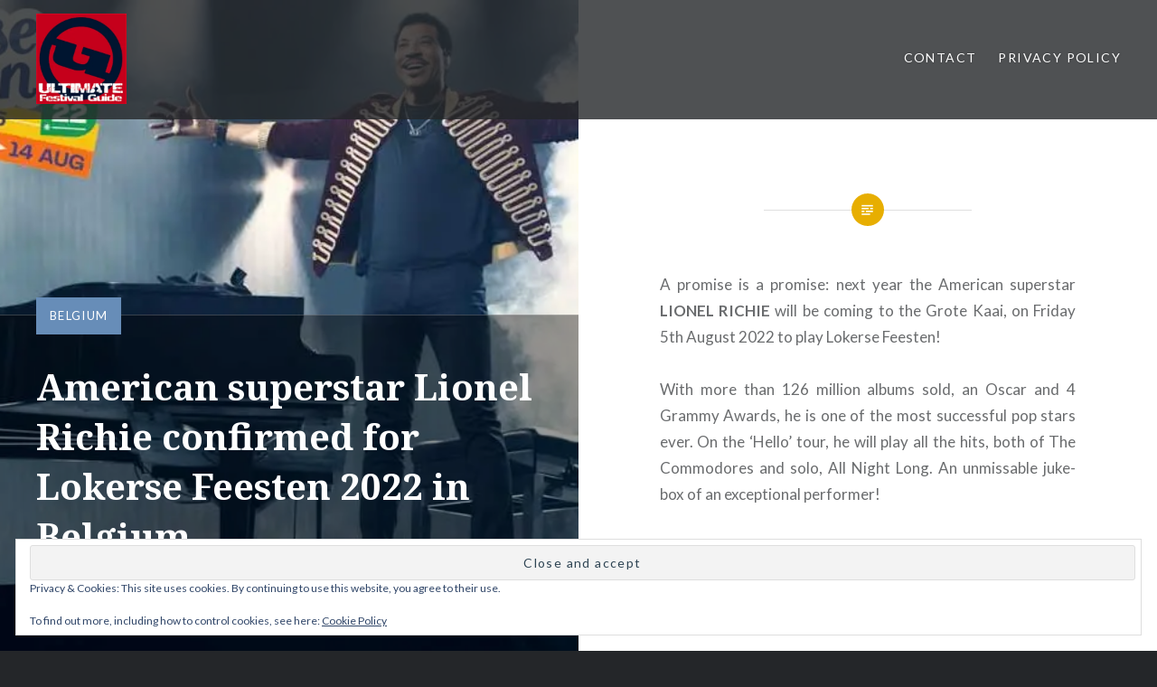

--- FILE ---
content_type: text/html; charset=utf-8
request_url: https://www.google.com/recaptcha/api2/aframe
body_size: 266
content:
<!DOCTYPE HTML><html><head><meta http-equiv="content-type" content="text/html; charset=UTF-8"></head><body><script nonce="vyo1oDqkk6DP30YrH0dFRQ">/** Anti-fraud and anti-abuse applications only. See google.com/recaptcha */ try{var clients={'sodar':'https://pagead2.googlesyndication.com/pagead/sodar?'};window.addEventListener("message",function(a){try{if(a.source===window.parent){var b=JSON.parse(a.data);var c=clients[b['id']];if(c){var d=document.createElement('img');d.src=c+b['params']+'&rc='+(localStorage.getItem("rc::a")?sessionStorage.getItem("rc::b"):"");window.document.body.appendChild(d);sessionStorage.setItem("rc::e",parseInt(sessionStorage.getItem("rc::e")||0)+1);localStorage.setItem("rc::h",'1769913131412');}}}catch(b){}});window.parent.postMessage("_grecaptcha_ready", "*");}catch(b){}</script></body></html>

--- FILE ---
content_type: text/css
request_url: https://ultimatefestivalguide.com/wp-content/boost-cache/static/2a1f5f6885.min.css
body_size: 38615
content:
.jp-related-posts-i2{margin-top:1.5rem}.jp-related-posts-i2__list{--hgap:1rem;display:flex;flex-wrap:wrap;column-gap:var(--hgap);row-gap:2rem;margin:0;padding:0;list-style-type:none}.jp-related-posts-i2__post{display:flex;flex-direction:column;flex-basis:calc(( 100% - var(--hgap) ) / 2)}.jp-related-posts-i2__post:nth-last-child(n+3):first-child,.jp-related-posts-i2__post:nth-last-child(n+3):first-child~*{flex-basis:calc(( 100% - var(--hgap) * 2 ) / 3)}.jp-related-posts-i2__post:nth-last-child(4):first-child,.jp-related-posts-i2__post:nth-last-child(4):first-child~*{flex-basis:calc(( 100% - var(--hgap) ) / 2)}.jp-related-posts-i2__post-link{display:flex;flex-direction:column;row-gap:.5rem;width:100%;margin-bottom:1rem;line-height:1.2}.jp-related-posts-i2__post-link:focus-visible{outline-offset:2px}.jp-related-posts-i2__post-img{order:-1;max-width:100%}.jp-related-posts-i2__post-defs{margin:0;list-style-type:unset}.jp-related-posts-i2__post-defs dt{position:absolute;width:1px;height:1px;overflow:hidden;clip:rect(1px,1px,1px,1px);white-space:nowrap}.jp-related-posts-i2__post-defs dd{margin:0}.jp-relatedposts-i2[data-layout="list"] .jp-related-posts-i2__list{display:block}.jp-relatedposts-i2[data-layout="list"] .jp-related-posts-i2__post{margin-bottom:2rem}@media only screen and (max-width:640px){.jp-related-posts-i2__list{display:block}.jp-related-posts-i2__post{margin-bottom:2rem}}#jp-relatedposts{display:none;padding-top:1em;margin:1em 0;position:relative;clear:both}.jp-relatedposts::after{content:"";display:block;clear:both}#jp-relatedposts h3.jp-relatedposts-headline{margin:0 0 1em 0;display:inline-block;float:left;font-size:9pt;font-weight:700;font-family:inherit}#jp-relatedposts h3.jp-relatedposts-headline em::before{content:"";display:block;width:100%;min-width:30px;border-top:1px solid rgb(0 0 0 / .2);margin-bottom:1em}#jp-relatedposts h3.jp-relatedposts-headline em{font-style:normal;font-weight:700}#jp-relatedposts .jp-relatedposts-items{clear:left}#jp-relatedposts .jp-relatedposts-items-visual{margin-right:-20px}#jp-relatedposts .jp-relatedposts-items .jp-relatedposts-post{float:left;width:33%;margin:0 0 1em;box-sizing:border-box}#jp-relatedposts .jp-relatedposts-items-visual .jp-relatedposts-post{padding-right:20px;filter:alpha(opacity=80);-moz-opacity:.8;opacity:.8}#jp-relatedposts .jp-relatedposts-items .jp-relatedposts-post:nth-child(3n+4),#jp-relatedposts .jp-relatedposts-items-visual .jp-relatedposts-post:nth-child(3n+4){clear:both}#jp-relatedposts .jp-relatedposts-items .jp-relatedposts-post:hover .jp-relatedposts-post-title a{text-decoration:underline}#jp-relatedposts .jp-relatedposts-items .jp-relatedposts-post:hover{filter:alpha(opacity=100);-moz-opacity:1;opacity:1}#jp-relatedposts .jp-relatedposts-items-visual h4.jp-relatedposts-post-title,#jp-relatedposts .jp-relatedposts-items p,#jp-relatedposts .jp-relatedposts-items time{font-size:14px;line-height:20px;margin:0}#jp-relatedposts .jp-relatedposts-items-visual .jp-relatedposts-post-nothumbs{position:relative}#jp-relatedposts .jp-relatedposts-items-visual .jp-relatedposts-post-nothumbs a.jp-relatedposts-post-aoverlay{position:absolute;top:0;bottom:0;left:0;right:0;display:block;border-bottom:0}#jp-relatedposts .jp-relatedposts-items p,#jp-relatedposts .jp-relatedposts-items time{margin-bottom:0}#jp-relatedposts .jp-relatedposts-items-visual h4.jp-relatedposts-post-title{text-transform:none;margin:0;font-family:inherit;display:block;max-width:100%}#jp-relatedposts .jp-relatedposts-items .jp-relatedposts-post .jp-relatedposts-post-title a{font-size:inherit;font-weight:400;text-decoration:none;filter:alpha(opacity=100);-moz-opacity:1;opacity:1}#jp-relatedposts .jp-relatedposts-items .jp-relatedposts-post .jp-relatedposts-post-title a:hover{text-decoration:underline}#jp-relatedposts .jp-relatedposts-items .jp-relatedposts-post img.jp-relatedposts-post-img,#jp-relatedposts .jp-relatedposts-items .jp-relatedposts-post span{display:block;max-width:90%;overflow:hidden;text-overflow:ellipsis}#jp-relatedposts .jp-relatedposts-items-visual .jp-relatedposts-post img.jp-relatedposts-post-img,#jp-relatedposts .jp-relatedposts-items-visual .jp-relatedposts-post span{height:auto;max-width:100%}#jp-relatedposts .jp-relatedposts-items .jp-relatedposts-post .jp-relatedposts-post-date,#jp-relatedposts .jp-relatedposts-items .jp-relatedposts-post .jp-relatedposts-post-context{opacity:.6}.jp-relatedposts-items .jp-relatedposts-post .jp-relatedposts-post-date{display:none}#jp-relatedposts .jp-relatedposts-items-visual div.jp-relatedposts-post-thumbs p.jp-relatedposts-post-excerpt{display:none}#jp-relatedposts .jp-relatedposts-items-visual .jp-relatedposts-post-nothumbs p.jp-relatedposts-post-excerpt{overflow:hidden}#jp-relatedposts .jp-relatedposts-items-visual .jp-relatedposts-post-nothumbs span{margin-bottom:1em}#jp-relatedposts .jp-relatedposts-list .jp-relatedposts-post{clear:both;width:100%}#jp-relatedposts .jp-relatedposts-list .jp-relatedposts-post img.jp-relatedposts-post-img{float:left;overflow:hidden;max-width:33%;margin-right:3%}#jp-relatedposts .jp-relatedposts-list h4.jp-relatedposts-post-title{display:inline-block;max-width:63%}@media only screen and (max-width:640px){#jp-relatedposts .jp-relatedposts-items .jp-relatedposts-post{width:50%}#jp-relatedposts .jp-relatedposts-items .jp-relatedposts-post:nth-child(3n){clear:left}#jp-relatedposts .jp-relatedposts-items-visual{margin-right:20px}}@media only screen and (max-width:320px){#jp-relatedposts .jp-relatedposts-items .jp-relatedposts-post{width:100%;clear:both;margin:0 0 1em}#jp-relatedposts .jp-relatedposts-list .jp-relatedposts-post img.jp-relatedposts-post-img,#jp-relatedposts .jp-relatedposts-list h4.jp-relatedposts-post-title{float:none;max-width:100%;margin-right:0}}@media print{.jp-relatedposts{display:none!important}}@font-face{font-family:Genericons;src:url(/wp-content/plugins/jetpack/_inc/genericons/genericons/./Genericons.eot);src:url(/wp-content/plugins/jetpack/_inc/genericons/genericons/./Genericons.eot?) format("embedded-opentype");font-weight:400;font-style:normal}@font-face{font-family:Genericons;src:url([data-uri]) format("woff"),url(/wp-content/plugins/jetpack/_inc/genericons/genericons/./Genericons.ttf) format("truetype"),url(/wp-content/plugins/jetpack/_inc/genericons/genericons/./Genericons.svg#Genericons) format("svg");font-weight:400;font-style:normal}@media screen and (-webkit-min-device-pixel-ratio:0){@font-face{font-family:Genericons;src:url(/wp-content/plugins/jetpack/_inc/genericons/genericons/./Genericons.svg#Genericons) format("svg")}}.genericon{font-size:16px;vertical-align:top;text-align:center;transition:color 0.1s ease-in 0;display:inline-block;font-family:Genericons;font-style:normal;font-weight:400;font-variant:normal;line-height:1;text-decoration:inherit;text-transform:none;-moz-osx-font-smoothing:grayscale;-webkit-font-smoothing:antialiased;speak:none}.genericon-rotate-90{transform:rotate(90deg);filter:progid:DXImageTransform.Microsoft.BasicImage(rotation=1)}.genericon-rotate-180{transform:rotate(180deg);filter:progid:DXImageTransform.Microsoft.BasicImage(rotation=2)}.genericon-rotate-270{transform:rotate(270deg);filter:progid:DXImageTransform.Microsoft.BasicImage(rotation=3)}.genericon-flip-horizontal{transform:scale(-1,1)}.genericon-flip-vertical{transform:scale(1,-1)}.genericon-404::before{content:"\f423"}.genericon-activity::before{content:"\f508"}.genericon-anchor::before{content:"\f509"}.genericon-aside::before{content:"\f101"}.genericon-attachment::before{content:"\f416"}.genericon-audio::before{content:"\f109"}.genericon-bold::before{content:"\f471"}.genericon-book::before{content:"\f444"}.genericon-bug::before{content:"\f50a"}.genericon-cart::before{content:"\f447"}.genericon-category::before{content:"\f301"}.genericon-chat::before{content:"\f108"}.genericon-checkmark::before{content:"\f418"}.genericon-close::before{content:"\f405"}.genericon-close-alt::before{content:"\f406"}.genericon-cloud::before{content:"\f426"}.genericon-cloud-download::before{content:"\f440"}.genericon-cloud-upload::before{content:"\f441"}.genericon-code::before{content:"\f462"}.genericon-codepen::before{content:"\f216"}.genericon-cog::before{content:"\f445"}.genericon-collapse::before{content:"\f432"}.genericon-comment::before{content:"\f300"}.genericon-day::before{content:"\f305"}.genericon-digg::before{content:"\f221"}.genericon-document::before{content:"\f443"}.genericon-dot::before{content:"\f428"}.genericon-downarrow::before{content:"\f502"}.genericon-download::before{content:"\f50b"}.genericon-draggable::before{content:"\f436"}.genericon-dribbble::before{content:"\f201"}.genericon-dropbox::before{content:"\f225"}.genericon-dropdown::before{content:"\f433"}.genericon-dropdown-left::before{content:"\f434"}.genericon-edit::before{content:"\f411"}.genericon-ellipsis::before{content:"\f476"}.genericon-expand::before{content:"\f431"}.genericon-external::before{content:"\f442"}.genericon-facebook::before{content:"\f203"}.genericon-facebook-alt::before{content:"\f204"}.genericon-fastforward::before{content:"\f458"}.genericon-feed::before{content:"\f413"}.genericon-flag::before{content:"\f468"}.genericon-flickr::before{content:"\f211"}.genericon-foursquare::before{content:"\f226"}.genericon-fullscreen::before{content:"\f474"}.genericon-gallery::before{content:"\f103"}.genericon-github::before{content:"\f200"}.genericon-googleplus::before{content:"\f206"}.genericon-googleplus-alt::before{content:"\f218"}.genericon-handset::before{content:"\f50c"}.genericon-heart::before{content:"\f461"}.genericon-help::before{content:"\f457"}.genericon-hide::before{content:"\f404"}.genericon-hierarchy::before{content:"\f505"}.genericon-home::before{content:"\f409"}.genericon-image::before{content:"\f102"}.genericon-info::before{content:"\f455"}.genericon-instagram::before{content:"\f215"}.genericon-italic::before{content:"\f472"}.genericon-key::before{content:"\f427"}.genericon-leftarrow::before{content:"\f503"}.genericon-link::before{content:"\f107"}.genericon-linkedin::before{content:"\f207"}.genericon-linkedin-alt::before{content:"\f208"}.genericon-location::before{content:"\f417"}.genericon-lock::before{content:"\f470"}.genericon-mail::before{content:"\f410"}.genericon-maximize::before{content:"\f422"}.genericon-menu::before{content:"\f419"}.genericon-microphone::before{content:"\f50d"}.genericon-minimize::before{content:"\f421"}.genericon-minus::before{content:"\f50e"}.genericon-month::before{content:"\f307"}.genericon-move::before{content:"\f50f"}.genericon-next::before{content:"\f429"}.genericon-notice::before{content:"\f456"}.genericon-paintbrush::before{content:"\f506"}.genericon-path::before{content:"\f219"}.genericon-pause::before{content:"\f448"}.genericon-phone::before{content:"\f437"}.genericon-picture::before{content:"\f473"}.genericon-pinned::before{content:"\f308"}.genericon-pinterest::before{content:"\f209"}.genericon-pinterest-alt::before{content:"\f210"}.genericon-play::before{content:"\f452"}.genericon-plugin::before{content:"\f439"}.genericon-plus::before{content:"\f510"}.genericon-pocket::before{content:"\f224"}.genericon-polldaddy::before{content:"\f217"}.genericon-portfolio::before{content:"\f460"}.genericon-previous::before{content:"\f430"}.genericon-print::before{content:"\f469"}.genericon-quote::before{content:"\f106"}.genericon-rating-empty::before{content:"\f511"}.genericon-rating-full::before{content:"\f512"}.genericon-rating-half::before{content:"\f513"}.genericon-reddit::before{content:"\f222"}.genericon-refresh::before{content:"\f420"}.genericon-reply::before{content:"\f412"}.genericon-reply-alt::before{content:"\f466"}.genericon-reply-single::before{content:"\f467"}.genericon-rewind::before{content:"\f459"}.genericon-rightarrow::before{content:"\f501"}.genericon-search::before{content:"\f400"}.genericon-send-to-phone::before{content:"\f438"}.genericon-send-to-tablet::before{content:"\f454"}.genericon-share::before{content:"\f415"}.genericon-show::before{content:"\f403"}.genericon-shuffle::before{content:"\f514"}.genericon-sitemap::before{content:"\f507"}.genericon-skip-ahead::before{content:"\f451"}.genericon-skip-back::before{content:"\f450"}.genericon-spam::before{content:"\f424"}.genericon-spotify::before{content:"\f515"}.genericon-standard::before{content:"\f100"}.genericon-star::before{content:"\f408"}.genericon-status::before{content:"\f105"}.genericon-stop::before{content:"\f449"}.genericon-stumbleupon::before{content:"\f223"}.genericon-subscribe::before{content:"\f463"}.genericon-subscribed::before{content:"\f465"}.genericon-summary::before{content:"\f425"}.genericon-tablet::before{content:"\f453"}.genericon-tag::before{content:"\f302"}.genericon-time::before{content:"\f303"}.genericon-top::before{content:"\f435"}.genericon-trash::before{content:"\f407"}.genericon-tumblr::before{content:"\f214"}.genericon-twitch::before{content:"\f516"}.genericon-twitter::before{content:"\f202"}.genericon-unapprove::before{content:"\f446"}.genericon-unsubscribe::before{content:"\f464"}.genericon-unzoom::before{content:"\f401"}.genericon-uparrow::before{content:"\f500"}.genericon-user::before{content:"\f304"}.genericon-video::before{content:"\f104"}.genericon-videocamera::before{content:"\f517"}.genericon-vimeo::before{content:"\f212"}.genericon-warning::before{content:"\f414"}.genericon-website::before{content:"\f475"}.genericon-week::before{content:"\f306"}.genericon-wordpress::before{content:"\f205"}.genericon-xpost::before{content:"\f504"}.genericon-youtube::before{content:"\f213"}.genericon-zoom::before{content:"\f402"}html{font-family:sans-serif;-webkit-text-size-adjust:100%;-ms-text-size-adjust:100%}body{margin:0}article,aside,details,figcaption,figure,footer,header,main,menu,nav,section,summary{display:block}audio,canvas,progress,video{display:inline-block;vertical-align:baseline}audio:not([controls]){display:none;height:0}[hidden],template{display:none}a{background-color:#fff0}a:active,a:hover{outline:0}abbr[title]{border-bottom:1px dotted}b,strong{font-weight:700}dfn{font-style:italic}h1{font-size:2em;margin:.67em 0}mark{background:#ff0;color:#000}small{font-size:80%}sub,sup{font-size:75%;line-height:0;position:relative;vertical-align:baseline}sup{top:-.5em}sub{bottom:-.25em}img{border:0}svg:not(:root){overflow:hidden}figure{margin:1em 40px}hr{box-sizing:content-box;height:0}pre{overflow:auto}code,kbd,pre,samp{font-family:monospace,monospace}button,input,optgroup,select,textarea{margin:0}button{overflow:visible}button,select{text-transform:none}button,html input[type="button"],input[type="reset"],input[type="submit"]{border-radius:0;cursor:pointer;-webkit-appearance:button}button[disabled],html input[disabled]{cursor:default}button::-moz-focus-inner,input::-moz-focus-inner{border:0;padding:0}input{line-height:normal}input[type="checkbox"],input[type="radio"]{box-sizing:border-box;padding:0}input[type="number"]::-webkit-inner-spin-button,input[type="number"]::-webkit-outer-spin-button{height:auto}input[type="search"]{-webkit-appearance:textfield}input[type="search"]::-webkit-search-cancel-button,input[type="search"]::-webkit-search-decoration{-webkit-appearance:none}fieldset{border:1px solid silver;margin:0 2px;padding:.35em .625em .75em}legend{border:0;padding:0}textarea{overflow:auto}optgroup{font-weight:700}table{border-collapse:collapse;border-spacing:0}td,th{padding:0}*{box-sizing:border-box}html{box-sizing:border-box;font-size:62.5%}body{background-color:#242629;color:#6a6c6e;font-family:"Lato","Helvetica Neue",Helvetica,Arial,sans-serif;font-size:1.8rem;line-height:1.62}.site{background-color:#fff;position:relative}*,*:before,*:after{box-sizing:inherit}:focus{outline:none}a{color:inherit;text-decoration:none}a:hover,a:focus,a:active{text-decoration:underline}a:focus{outline:thin dotted}h1,h2,h3,h4,h5,h6{color:#1a1c1e;font-family:"Noto Serif",Georgia,serif;font-weight:700;line-height:1.38}h1+h2,h1+h3,h2+h3,h2+h4,h3+h4,h4+h5,h5+h6{margin-top:-2%}h1:first-child,h2:first-child,h3:first-child,h4:first-child,h5:first-child,h6:first-child{margin-top:0}h2,h3,h4,h5,h6{clear:both}h1{clear:both;font-size:5rem;font-weight:700}h2{font-size:2.6rem}h3{font-size:2.2rem}h4{font-size:2rem}h5{font-family:"Lato","Helvetica Neue",Helvetica,Arial,sans-serif;font-size:1.7rem;letter-spacing:.1em;text-transform:uppercase}h6{font-family:"Lato","Helvetica Neue",Helvetica,Arial,sans-serif;font-size:1.5rem;letter-spacing:.1em;text-transform:uppercase}p{margin:0;padding:0 0 1.5em}blockquote:before,blockquote:after,q:before,q:after{content:""}blockquote,q{quotes:"" ""}blockquote{border-left:3px solid #ddd;clear:both;color:#393d41;font-family:"Noto Serif",Georgia,serif;font-size:1.05em;font-style:italic;margin:0 0 1.5em 1.5em;padding-left:1.5em;position:relative}blockquote p{padding:0 0 .8em}blockquote p:last-child{padding:0}blockquote cite{color:#444;display:block;font-family:"Lato","Helvetica Neue",Helvetica,Arial,sans-serif;font-size:.9em}blockquote blockquote{font-size:1em;margin-left:0}q:before{content:"\201C"}q:after{content:"\201D"}dfn,cite,em,i{font-style:italic}pre,code,kbd,tt,var{font-family:"Lucida Console",Monaco,"Courier New",monospace;font-size:90%;font-style:normal;font-weight:400;text-decoration:none;text-transform:none}code{display:inline-block;margin:0 .4em;position:relative}pre{background:#eee;font-family:"Courier 10 Pitch",Courier,monospace;font-size:1.5rem;line-height:1.6;margin-bottom:1.6em;max-width:100%;overflow:auto;padding:1.6em;position:relative}pre:before{background-color:#e7ae01;color:#fff;content:"\f462";font-size:18px;font-size:1.8rem;height:100%;line-height:1.62;padding:0 .19em;position:absolute;right:0;top:0;z-index:5}hr{background-color:#eee;border:0;height:1px;margin-bottom:1.5em}img{height:auto;max-width:100%}menu,ol,ul{margin:0;padding:0}ul,ol{margin:0 0 1.5em 3em}ul{list-style:disc}ol{list-style:decimal}ol ol{list-style:upper-alpha}ol ol ol{list-style:upper-roman}li>ul,li>ol{margin-bottom:0;margin-left:1.5em}dt{font-weight:700}dd{margin-left:1.62em}table{border:1px solid #ddd;border-collapse:collapse;border-spacing:0;line-height:1.38;margin:0 0 1.62em;width:100%}td,th{border-bottom:1px solid #ddd;border-left:1px solid #ddd;padding:10px 20px}th{font-size:85%;letter-spacing:.1em;padding:;text-transform:uppercase}th,tfoot td{font-weight:700;text-align:left}th:first-child,td:first-child{border-left:0}tr{background-color:#fff0;-moz-transition:background-color 0.2s;-webkit-transition:background-color 0.2s;transition:background-color 0.2s}thead tr{background:#eee}tr:hover{background-color:#eee}figure{margin:0}address{margin:0 0 1.5em}abbr,acronym{border-bottom:1px dotted #666;cursor:help}big{font-size:125%}small{font-size:.81em}mark,ins{background:#fff9c0;text-decoration:none}mark code,ins code,.form-allowed-tags code,.taxonomy-description code{background:#fff0;color:inherit;display:inline;padding:0 .38em}.form-allowed-tags{line-height:1.62}pre:before,.menu-toggle:before,#cancel-comment-reply-link:before,.posts .entry-inner:before,.is-singular .entry-inner:before,.error404 .entry-inner:before,.page-template-eventbrite-index .page-header:before,.single-event .entry-header:before,.post-table-of-contents a:before,.bypostauthor .comment-author:before,.post-navigation a:before,.posts-navigation .nav-previous a:before,.posts-navigation .nav-previous a:after,.posts-navigation .nav-next a:before,.posts-navigation .nav-next a:after,.comment-edit-link:before,.comment .reply:before,.social-links ul a:before{font-family:"Genericons";font-style:normal;font-variant:normal;font-weight:400;text-decoration:inherit;text-transform:none;-webkit-font-smoothing:antialiased;-moz-osx-font-smoothing:grayscale;speak:none}button,input,textarea{border:1px solid #ddd;color:inherit;font-family:inherit;font-size:1.6rem;line-height:1.5;max-width:100%;outline:0;padding:.62em;vertical-align:baseline}select{font-family:inherit;font-size:1.6rem;line-height:1.5;max-width:100%}button,input[type='submit']{background-color:#678db8;border-color:#678db8;color:#fff;font-size:1.4rem;letter-spacing:.1em;padding:.62em 1.62em;text-transform:uppercase}.button,button,input[type="button"],input[type="reset"],input[type="submit"]{border:0;cursor:pointer;padding:1em;-webkit-transition:all .3s;transition:all .3s;white-space:nowrap}.button:hover,button:hover,input[type="button"]:hover,input[type="reset"]:hover,input[type="submit"]:hover,.button:focus,button:focus,input[type="button"]:focus,input[type="reset"]:focus,input[type="submit"]:focus,.button:active,button:active,input[type="button"]:active,input[type="reset"]:active,input[type="submit"]:active{opacity:.75}.button:active,button:active,input[type="button"]:active,input[type="reset"]:active,input[type="submit"]:active{opacity:.9}input[type="text"],input[type="search"],input[type="email"],input[type="password"],input[input="tel"],input[input="url"]{-webkit-border-radius:0;border-radius:0;-webkit-appearance:none}.screen-reader-text{clip:rect(1px,1px,1px,1px);height:1px;overflow:hidden;position:absolute!important;width:1px}.screen-reader-text:focus{background-color:#f1f1f1;border-radius:3px;box-shadow:0 0 2px 2px rgb(0 0 0 / .6);clip:auto!important;color:#21759b;display:block;font-size:1.4rem;font-weight:700;height:auto;left:5px;line-height:normal;padding:15px 23px 14px;text-decoration:none;top:5px;width:auto;z-index:100000}.alignleft{display:inline;float:left;margin:0 1.5em 1.5em 0}.alignright{display:inline;float:right;margin:0 0 1.5em 1.5em}.aligncenter{clear:both;display:block;margin-left:auto;margin-right:auto}.clear:before,.clear:after,.posts:before,.posts:after,.entry-content:before,.entry-content:after,.site-content:before,.site-content:after,footer.comment-footer:before,footer.comment-footer:after,.site-footer:before,.site-footer:after,.widget-area:before,.widget-area:after,.footer-bottom-info:before,.footer-bottom-info:after{content:"";display:table}.clear:after,.posts:after,.entry-content:after,.site-content:after,footer.comment-footer:after,.site-footer:after,.widget-area:after,.footer-bottom-info:after{clear:both}.site-header{background-color:rgb(36 38 41 / .8);color:#fff;display:table;left:0;min-height:90px;padding:15px 40px;position:fixed;right:0;text-shadow:0 0 3px rgb(0 0 0 / .3);top:0;width:100%;z-index:5}.home .site-header,.blog .site-header{background-color:rgb(36 38 41 / .4)}.admin-bar .site-header,.admin-bar.is-singular .site-header{top:32px}.site-branding{display:table-cell;margin:0;vertical-align:middle;width:30%}.site-title{clear:none;font-size:3rem;line-height:1.2;margin:0;position:relative;vertical-align:middle}.site-title,.site-branding a,.site-branding a:hover,.site-branding a:focus,.site-branding a:active{color:inherit;text-decoration:none}.site-branding .site-logo-link{line-height:1;padding-right:10px;position:relative;vertical-align:middle;width:auto}.site-branding .site-logo-link img{height:auto;max-height:100px;max-width:310px;width:auto}.site-branding .site-description{display:none;font-size:1.6rem;font-weight:300;line-height:1.62;margin:0;padding:0}#site-navigation{display:table-cell;font-size:1.4rem;text-align:right;vertical-align:middle;width:70%}#site-navigation a{color:#fff;display:inline-block;-webkit-transition:opacity 0.3s;transition:opacity 0.3s}#site-navigation a:hover,#site-navigation a:focus{opacity:.7;text-decoration:none}#site-navigation ul,#site-navigation li{list-style:none;margin:0;padding:0}#site-navigation li{position:relative}#site-navigation ul li{display:inline-block;letter-spacing:.1em;margin-left:1.5em;padding:6px 0 10px;text-transform:uppercase}#site-navigation ul ul{left:-9999em;margin-top:10px;position:absolute;width:220px;z-index:10}#site-navigation ul ul:before{border-color:#fff0 #fff0 #292c2f #fff0;border-style:solid;border-width:0 10px 10px 10px;content:"";height:0;left:50%;margin-left:-10px;position:absolute;top:-10px;width:0}#site-navigation ul ul ul{top:0;padding-right:8px}#site-navigation ul ul ul:before{border-width:8px 0 8px 8px;border-color:#fff0 #fff0 #fff0 #292c2f;left:auto;margin-left:0;right:0;top:1.25rem}#site-navigation ul ul li{background:#292c2f;display:block;font-size:1.4rem;letter-spacing:0;margin-left:0;padding:0;text-align:left;text-transform:none}#site-navigation ul ul a{display:block;padding:1rem 2rem;text-shadow:none}#site-navigation ul li:hover>ul,#site-navigation ul li.focus>ul{left:50%;margin-left:-110px}#site-navigation ul ul li:hover>ul,#site-navigation ul ul li.focus>ul{left:auto;margin:0;right:100%}.menu-toggle{display:none}.site-banner{background-color:#242629;opacity:1;position:fixed;text-shadow:0 0 8px rgb(0 0 0 / .3);top:0;width:100%;z-index:1}.admin-bar .site-banner{top:32px}.no-js .site-banner.enable-slider .hentry,.enable-slider .site-banner-inner:not(.slick-slider) .hentry{display:none}.no-js .site-banner.enable-slider .hentry:first-child,.enable-slider .site-banner-inner:not(.slick-slider) .hentry:first-child{display:block;position:relative}.site-banner-inner{opacity:1;-webkit-transition:opacity 1.0s;transition:opacity 1.0s}.is-scrolled .site-banner-inner{opacity:.8}.site-banner-header{bottom:6rem;color:#fff;left:25%;opacity:1;position:absolute;right:25%;text-align:center;-webkit-transition:opacity 1.0s;transition:opacity 1.0s;z-index:5}.is-scrolled .site-banner-header{opacity:.5}.site-banner-header:before,.site-banner-header:after{border-top:1px solid rgb(255 255 255 / .5);content:"";display:block;margin:0 auto;position:absolute}.site-banner-header:before{left:25%;top:0;width:50%}.site-banner-header:after{bottom:0;left:44%;width:12%}.site-banner-header.hide-deco:before,.site-banner-header.hide-deco:after{display:none}.site-banner a,.site-banner a:hover,.site-banner a:focus{color:#fff;text-decoration:none}.site-banner-header{transition:opacity 0.2s;-webkit-transition:opacity 0.2s}.no-js .site-banner-header{opacity:0}.site-banner-header .banner-featured{background:#678db8;color:#fff;display:inline-block;font-size:1.3rem;letter-spacing:.1em;line-height:1;padding:13px 15px;position:relative;text-transform:uppercase;top:-20px}.site-banner h1,.site-banner .slider-nav{color:inherit;margin:0 3rem;padding:0 0 2rem;text-transform:none}.site-banner h1{color:#fff;font-size:4.5rem;text-align:center}.site-banner .site-description{clip:auto;position:static}.site-banner p{padding-bottom:2.5em}.site-banner-media{height:0;overflow:hidden;padding-bottom:37%;position:relative;z-index:0}.site-banner-media img{width:100%}.site-banner .link-more{display:none}.site-banner .site-banner-thumbnail{background-position:center center;background-size:cover;padding-bottom:37%}.banner-custom-header .site-banner-header{padding:3rem 0}.banner-custom-header .site-banner-header h1{padding-bottom:0}.banner-custom-header .site-banner-header h1:before{background-color:#678db8;content:"";display:block;height:8px;left:50%;margin:-4px 0 0 -60px;position:absolute;top:0;width:120px}.banner-custom-header .site-banner-header.hide-deco h1:before{display:none}.slick-slider{display:block;position:relative;-webkit-touch-callout:none;-webkit-user-select:none;-moz-user-select:none;-ms-user-select:none;user-select:none;-ms-touch-action:pan-y;touch-action:pan-y;-webkit-tap-highlight-color:#fff0}.slick-list,.slick-track,.slick-slide,.slick-slide img{-moz-transform:translate3d(0,0,0);-ms-transform:translate3d(0,0,0);-webkit-transform:translate3d(0,0,0);transform:translate3d(0,0,0)}.slick-list{display:block;margin:0;overflow:hidden;padding:0;position:relative;-moz-transition:all .4s ease-in-out;-ms-transition:all .4s ease-in-out;-webkit-transition:all .4s ease-in-out;transition:all .4s ease-in-out}.slick-list:focus{outline:none}.slick-list.dragging{cursor:pointer;cursor:hand;cursor:move;cursor:-webkit-grab;cursor:-o-grab;cursor:-ms-grab;cursor:grab}.slick-track{display:block;left:0;position:relative;top:0;zoom:1}.slick-track:before,.slick-track:after{content:'';display:table}.slick-track:after{clear:both}.slick-loading .slick-track{visibility:hidden}.slick-slide{display:none;float:left;height:100%;min-height:1px}.slick-slide img{display:block;pointer-events:none;width:100%}.slick-slide.slick-loading img{display:none}.slick-slide.dragging img{pointer-events:none}.slick-initialized .slick-slide{display:block}.slick-loading .slick-slide{visibility:hidden}.slick-vertical .slick-slide{border-top:1px solid #fff0;display:block;height:auto}.site-banner .site-banner-media:before,.banner-custom-header .site-banner-media:before{bottom:0;content:"";left:0;position:absolute;right:0;top:30%;z-index:2;background:url([data-uri]);background:-moz-linear-gradient(top,#fff0 0%,rgb(0 0 0 / .6) 100%);background:-webkit-linear-gradient(top,#fff0 0%,rgb(0 0 0 / .6) 100%);background:linear-gradient(to bottom,#fff0 0%,rgb(0 0 0 / .6) 100%);filter:progid:DXImageTransform.Microsoft.gradient(startColorstr='#00000000',endColorstr='#99000000',GradientType=0)}.single-format-image .banner-custom-header .site-banner-media:before{display:none}.slick-slider button .genericon{font-size:6rem}.slick-prev.slick-disabled,.slick-next.slick-disabled{opacity:.25}.site-banner .slick-slider .slider-nav{height:0;padding:0}.slider-nav button{background:#fff0}.site-banner .slick-prev,.site-banner .slick-next{bottom:25%;color:#fff;display:inline-block;font-size:1em;height:5.5rem;margin:0;padding:0;position:absolute;text-align:center;text-align:center;width:5.5rem;z-index:99}.site-banner .slick-next{right:5rem;-ms-transform:rotate(-90deg);-webkit-transform:rotate(-90deg);transform:rotate(-90deg)}.site-banner .slick-prev{left:5rem;-ms-transform:rotate(90deg);-webkit-transform:rotate(90deg);transform:rotate(90deg)}.site-banner .slick-prev .genericon,.site-banner .slick-next .genericon{vertical-align:middle}.is-singular .content-area article{padding-bottom:2rem}.site-content{overflow:hidden;-webkit-backface-visibility:hidden}.home .content-area,.blog .content-area,.single-format-image.has-post-thumbnail .content-area{background-color:#fff;margin-top:37%;position:relative;z-index:3}.sticky{display:block}.byline,.updated:not(.published){display:none}.is-singular .byline,.group-blog .byline{display:inline}.entry-title{margin:0;padding:0;word-wrap:break-word;-ms-word-wrap:break-word}.entry-content{line-height:1.75}.entry-content h1,.comment-body h1{font-size:3.6rem}.entry-content a{text-decoration:underline}.page-links{clear:both;font-size:90%;letter-spacing:.1em;margin:3rem 0;text-align:center;text-transform:uppercase}.post-password-form{text-align:center}.post-password-form label{font-size:90%;letter-spacing:.1em;text-transform:uppercase}.post-password-form input[type="password"],.post-password-form input[type="submit"]{height:45px}.page-header{background-color:#fff;border-bottom:1px solid #d9dfe5;text-align:center}.page-title{margin:0;padding:0 2rem 5rem;text-align:center;-ms-word-wrap:break-word;word-wrap:break-word}.page-title h1{font-size:4rem}.posts{background-color:#242629}.posts .hentry{background:#fff;float:left;overflow:hidden;position:relative;width:33.3333%}.posts .cover-link{border:1px solid #fff0;bottom:0;left:0;position:absolute;right:0;top:0;-webkit-transition:border-color 0.3s,border-width 0.3s;transition:border-color 0.3s,border-width 0.3s;z-index:4}.posts .cover-link:hover,.posts .cover-link:focus{border-color:rgb(0 0 0 / .2);border-width:15px}.posts .entry-media{background-color:#242629;background-position:center center;background-size:cover;padding-bottom:66.666%;position:relative;width:50%}.posts .entry-inner{background:#fff;bottom:0;position:absolute;top:0;vertical-align:middle;width:50%}.posts .entry-inner:before{color:#abb7c3;content:"\f100";display:block;font-size:3.5rem;height:50px;left:0;line-height:50px;margin-left:-25px;margin-top:-25px;position:absolute;text-align:center;top:50%;width:50px;z-index:5}.posts .format-image .entry-inner:before{content:"\f102";font-size:2.5rem}.posts .sticky .entry-inner:before{content:"\f408";font-size:2.5rem}.posts .entry-inner:after{background-color:#fff;border-radius:50px;content:"";display:block;height:50px;left:0;margin-left:-25px;margin-top:-25px;position:absolute;top:50%;width:50px}.posts .entry-inner-content{border-bottom:3px solid #fff;bottom:50%;max-height:80%;overflow:hidden;padding:0 14%;position:absolute;right:0;text-align:left;-ms-transform:translateY(50%);-webkit-transform:translateY(50%);transform:translateY(50%);width:100%}.posts .entry-header{margin-bottom:0;padding:0}.posts .entry-title{font-size:3rem;font-weight:700;text-align:center}.posts .entry-title h2{text-transform:none}.posts .entry-title a{color:#1a1c1e}.posts .entry-content{padding-top:2rem}.link-more{font-weight:400;text-align:center}.link-more a{background-color:#e7ae01;color:#fff;display:inline-block;font-size:1.4rem;letter-spacing:.1em;margin:1em 0 0;padding:.62em 1.62em;position:relative;text-decoration:none;text-transform:uppercase;-webkit-transition:background-color 0.3s;transition:background-color 0.3s;z-index:10}.posts .hentry:hover .link-more a{background-color:#f0b80e}.too-short .link-more{background:#fff;bottom:0;left:0;margin-bottom:-1px;position:absolute;width:100%}.too-short .entry-inner-content:before,.too-short .link-more:before{background:-webkit-gradient(linear,left top,left bottom,color-stop(0%,#fff0),color-stop(100%,rgb(255 255 255)));background:-webkit-linear-gradient(top,#fff0 0%,rgb(255 255 255) 100%);background:-o-linear-gradient(top,#fff0 0%,rgb(255 255 255) 100%);background:-ms-linear-gradient(top,#fff0 0%,rgb(255 255 255) 100%);background:linear-gradient(to bottom,#fff0 0%,rgb(255 255 255) 100%);bottom:0;content:"";filter:progid:DXImageTransform.Microsoft.gradient(startColorstr='#00ffffff',endColorstr='#ffffff',GradientType=0);height:40%;left:0;position:absolute;width:100%}.too-short .link-more:before{bottom:100%}.posts .hentry:not(.has-post-thumbnail) .entry-media{background-color:#fff0}.posts .hentry:not(.has-post-thumbnail) .entry-inner{width:100%}.posts .hentry:not(.has-post-thumbnail):before{border-top:1px solid #d8dfe6;content:"";position:absolute;left:15%;margin-top:20px;right:15%;top:10%;z-index:1}.posts .hentry:not(.has-post-thumbnail) .entry-inner:after,.posts .hentry:not(.has-post-thumbnail) .entry-inner:before{font-size:2.2rem;height:40px;left:50%;line-height:40px;margin-top:0;margin-left:-20px;top:10%;width:40px;z-index:3}.posts .hentry:not(.has-post-thumbnail) .entry-inner:after{border:1px solid #c6cfd8;z-index:2}.posts .hentry:not(.has-post-thumbnail) .entry-inner-content{bottom:auto;height:80%;padding-top:15%;position:relative;-ms-transform:translateY(0);-webkit-transform:translateY(0);transform:translateY(0)}.posts .no-results{background:#fff;min-height:300px;padding-top:2em}.posts .no-results .entry-inner,.posts .no-results .entry-inner-content{position:static;transform:none;width:auto}.posts .no-results .cover-link,.posts .no-results .entry-inner:before,.posts .no-results .entry-inner:after{display:none}.error404 .entry-inner{margin:0 auto;max-width:900px;padding:3rem 0 5rem;position:relative}.error404 .entry-header{padding-bottom:3em;padding-top:3rem;text-align:center}.error404 .entry-content>p{text-align:center}.error404 .search-form,.posts .no-results .search-form{display:block;margin:auto;padding-bottom:7rem;width:60%}.error404 .search-form .search-field,.posts .no-results .search-form .search-field{background:#fff0;display:block;position:relative;text-align:left;width:100%;z-index:0}.error404 .search-form .search-submit,.posts .no-results .search-form .search-submit{display:none}.error404 .error404-widgets{display:table;table-layout:fixed;width:100%}.error404 .entry-content .widget{display:table-cell;padding:0 2rem 3rem;width:100%}.error404 .entry-content .widget a{text-decoration:none}.error404 .entry-content .widget ul li{border-color:#c0c9d3}.is-singular:not(.home) .site-inner{background:#fff;float:right;position:relative;width:50%}.is-singular:not(.home):not(.has-post-thumbnail) .site-inner,.is-singular.single-format-image .site-inner,.is-singular:not(.home).is-singular:not(.home).page-template-eventbrite-index .site-inner{float:none;width:auto}.is-singular:not(.home):not(.single-format-image) .site-content,.is-singular:not(.home).single-format-image:not(.has-post-thumbnail) .site-content{padding:13.5rem 0 0}.is-singular .site-content:before. .is-singular .site-content:after{content:""}.home.is-singular .content-area,.single-format-image.has-post-thumbnail .content-area{padding-top:6rem}.is-singular .entry-inner,.is-singular:not(.home).page-template-eventbrite-index .content-area{margin:50px auto 0;position:relative}.has-post-thumbnail.is-singular .entry-inner{max-width:72%}.home.is-singular .entry-inner,body:not(.has-post-thumbnail).is-singular .entry-inner,.is-singular.single-format-image .entry-inner,.is-singular.page-template-eventbrite-index .content-area{max-width:700px}.home.is-singular .entry-inner{padding:0 0 5rem}.is-singular .entry-inner:after,.is-singular .entry-inner:before,.error404 .entry-inner:after,.error404 .entry-inner:before,.page-template-eventbrite-index .page-header:after,.page-template-eventbrite-index .page-header:before,.single-event .entry-header:after,.single-event .entry-header:before{content:"";left:50%;position:absolute;top:0}.is-singular .entry-inner:after,.error404 .entry-inner:after,.page-template-eventbrite-index .page-header:after,.single-event .entry-header:after{background:#e7ae01;border-radius:30px;height:36px;margin:-18px 0 0 -18px;width:36px}.is-singular .entry-inner:before,.error404 .entry-inner:before,.page-template-eventbrite-index .page-header:before,.single-event .entry-header:before{color:#fff;content:"\f100";font-size:2.5rem;line-height:36px;margin:-18px 0 0 -18px;text-align:center;width:36px;z-index:4}.error404 .entry-inner:before{content:"\f400"}.single-format-image .entry-inner:before{content:"\f102";font-size:2rem}.is-singular .entry-header,.page-template-eventbrite-index .page-header,.single-event .event-header{padding-bottom:3em;padding-top:3rem}.is-singular:not(.home):not(.page-template-eventbrite-index) .entry-header{font-style:italic}.is-singular.home .entry-header,.is-singular:not(.has-post-thumbnail) .entry-header,.is-singular.single-format-image .entry-header,.is-singular:not(.home).page-template-eventbrite-index .entry-header{text-align:center}.has-post-thumbnail.is-singular:not(.home):not(.single-format-image):not(.page-template-eventbrite-index) .entry-header{background:rgb(0 0 0 / .4);border-top:1px solid rgb(255 255 255 / .2);bottom:0;color:rgb(255 255 255 / .7);left:0;padding:0 6rem 6rem;position:fixed;text-align:left;width:50%}.page.has-post-thumbnail.is-singular:not(.home):not(.single-format-image):not(.page-template-eventbrite-index) .entry-header{padding-bottom:8rem;padding-top:4rem}.is-singular:not(.page-template-eventbrite-index) .entry-header h1{font-style:normal;margin-top:1rem}.is-singular:not(.home):not(.page-template-eventbrite-index) .entry-header a{font-style:normal;letter-spacing:.1em;text-transform:uppercase}.has-post-thumbnail.is-singular:not(.home):not(.single-format-image):not(.page-template-eventbrite-index) .entry-header h1,.has-post-thumbnail.is-singular:not(.home):not(.single-format-image):not(.page-template-eventbrite-index) .entry-header a{color:#fff}.is-singular:not(.home):not(.single-format-image):not(.page-template-eventbrite-index) .entry-meta{font-size:1.5rem;top:-20px}.has-post-thumbnail.is-singular:not(.home):not(.single-format-image):not(.page-template-eventbrite-index) .entry-meta{position:relative;width:100%}.has-post-thumbnail .entry-meta .cat-links{background:#678db8;color:#fff;display:inline-block;padding:13px 15px}.entry-meta .cat-links{font-size:1.3rem;letter-spacing:.1em;text-transform:uppercase}.is-singular .entry-posted{border-top:1px solid rgb(255 255 255 / .6);font-size:1.5rem;margin-top:1.5em;padding-top:1.5em}.is-singular:not(.has-post-thumbnail) .entry-posted,.is-singular.single-format-image .entry-posted,.is-singular:not(.home).page-template-eventbrite-index .entry-posted{border:0;margin:0;padding:1.5em 0 0}.is-singular.has-post-thumbnail:not(.single-format-image):not(.page-template-eventbrite-index) .entry-posted .posted-info{float:left}.is-singular.has-post-thumbnail:not(.single-format-image):not(.page-template-eventbrite-index) .entry-posted .edit-link{float:right}.page.is-singular .edit-link{font-size:1.6rem;letter-spacing:.1em;margin-top:1rem;text-transform:uppercase}.is-singular:not(.has-post-thumbnail) .entry-meta .cat-links,.is-singular:not(.has-post-thumbnail) .entry-posted,.is-singular.single-format-image .entry-meta .cat-links,.is-singular.single-format-image .entry-posted,.is-singular:not(.home).page-template-eventbrite-index .entry-meta .cat-links,.is-singular:not(.home).page-template-eventbrite-index .entry-posted{font-size:1.5rem}.is-singular.has-post-thumbnail:not(.home):not(.single-format-image):not(.page-template-eventbrite-index) .entry-content{padding-top:4em}.is-singular .entry-content:before,.error404 .entry-content:before{border-top:1px solid #e0e0e0;content:"";display:block;left:25%;position:absolute;right:25%;top:0}.tags-links{font-size:90%;margin:5rem 0 0;text-align:center}.tags-links a{background-color:#efefef;color:#949494;display:inline-block;margin:0 .5em .5em 0;padding:.25em .75em;-webkit-transition:background-color 0.4s,color 0.4s;transition:background-color 0.4s,color 0.4s}.tags-links a:hover,.tags-links a:focus{background-color:#e0e0e0;color:#777;text-decoration:none}.tags-links a:last-of-type{margin-right:0}.is-singular .post-navigation .nav-links{margin:2em auto 0;max-width:72%;padding:3em 0;position:relative;text-align:center}.is-singular .post-navigation .nav-links:after,.is-singular .post-navigation .nav-links:before{content:"";left:50%;position:absolute;top:0}.is-singular .post-navigation .nav-links:after{background-color:#e7ae01;border-radius:12px;height:12px;margin:-6px 0 0 -6px;width:12px}.is-singular:not(.page-template-eventbrite-index) .post-navigation .nav-links:before{border-top:1px solid #e0e0e0;left:37.5%;right:37.5%}.is-singular .post-navigation .nav-links span.nav-subtitle{color:#9da5ad;display:block;font-family:"Lato","Helvetica Neue",Helvetica,Arial,sans-serif;font-size:1.3rem;letter-spacing:.1em;text-transform:uppercase}.is-singular .post-navigation .nav-links span.nav-title{font-family:"Noto Serif",Georgia,serif}.is-singular .post-navigation .nav-links a:hover{text-decoration:none}.is-singular .post-navigation .nav-links a:hover span.nav-title{text-decoration:underline}.is-singular .nav-previous,.is-singular .nav-next{padding-bottom:2em}.is-singular .entry-media{background-color:#242629;background-position:50% 50%;background-size:cover;height:100%;left:0;overflow:hidden;position:fixed;top:0;width:50%}.is-singular .entry-media-thumb{background-color:#292c2f;background-position:50% 50%;background-size:cover;overflow:hidden;padding-bottom:66%}.admin-bar.is-singular .entry-media{top:32px}.home.is-singular .entry-media{display:none}.is-singular .entry-media img{visibility:hidden}.page-template-eventbrite-index .page-title{padding:0}.page-template-eventbrite-index .page-header,.single-event .entry-header{background:#fff0;border-bottom:0;margin-bottom:1em;position:relative;z-index:1}.is-singular.archive-eventbrite .entry-header{padding-top:0}.is-singular.archive-eventbrite .entry-header h1{font-size:4rem}.single-format-image:not(.has-post-thumbnail) .site-banner-media,.is-singular:not(.home).page-template-eventbrite-index .site-banner-media{display:none}.single-format-image.has-post-thumbnail .entry-meta .cat-links{background-color:#fff0;color:#6a6c6e;padding:0}.comments-area{font-size:1.6rem;margin:0 auto;max-width:72%}.home.is-singular .comments-area{margin:0 auto;max-width:700px}body:not(.has-post-thumbnail) .comments-area,.is-singular.single-format-image .comments-area,.is-singular:not(.home).page-template-eventbrite-index .comments-area{max-width:900px}.comments-area-wrapper{background-color:#33373b;color:#a5afba;padding:8rem 0 5.5rem}.comments-title{border-bottom:2px solid #48515b;font-size:2rem;margin-bottom:3em;padding-bottom:.75em}.comments-title,.comments-title a,.comments-area-wrapper h1,.comments-area-wrapper h2,.comments-area-wrapper h3,.comments-area-wrapper h4,.comments-area-wrapper h5,.comments-area-wrapper h6,.comments-area-wrapper blockquote,.comments-area-wrapper blockquote cite{color:#fff}.comments-area-wrapper blockquote{border-color:rgb(255 255 255 / .2)}.comments-title .add-comment-link{bottom:-7px;color:#ccd7e2;float:right;font-family:"Lato","Helvetica Neue",Helvetica,Arial,sans-serif;font-size:1.4rem;letter-spacing:.1em;position:relative;text-transform:uppercase}.comments-area-wrapper #respond{padding-top:0}.comments-area-wrapper #respond h3{margin-top:0}.comment-list{list-style:none;margin:0 0 1.62em;padding:0}ol.comment-list ol.children,ol.comment-list ol.children ol.children{list-style:none}ol.comment-list ol.children{clear:both;margin:0;padding-left:50px}.comments-closed+.comment-list{margin-top:1.62em}.comment-list li{position:relative}.comment-list>li{margin:0;padding:0}.comment-author{position:relative}.comment-author .avatar-container{border-radius:70px;display:block;float:left;height:80px;left:-100px;overflow:hidden;position:absolute;width:80px}.comment-author.vcard cite{color:#c7cdd2;font-size:1.6rem;font-style:normal;font-weight:700;letter-spacing:.1em;text-transform:uppercase}.bypostauthor .comment-author:before{background:#a5afba;border-radius:15px;color:#292c2f;content:"\f304";height:21px;left:-100px;line-height:21px;position:absolute;text-align:center;top:0;width:21px;z-index:10}ol.children .comment-author:before{display:none}ol.children .bypostauthor .comment-author:before{display:block;font-size:12px;height:15px;line-height:15px;left:-80px;width:15px}.comment-meta{border-bottom:1px solid #4a5057;color:#656c73;font-size:1.5rem;margin-bottom:1rem;padding-bottom:1rem}.comment-body{margin-left:100px;padding:0 0 4em}.comment .reply{font-size:1.4rem;position:absolute;right:0;top:0}.comment .reply:before{color:#656c73;content:"\f467";margin-right:3px}.comment .reply a{color:#656c73}ol.comment-list ol.children .comment-author .avatar-container{height:60px;left:-80px;width:60px}ol.comment-list ol.children .comment-body{margin-left:80px}ol.children .author.vcard{font-size:1.4rem}.comment-body mark,.comment-body ins{background-color:rgb(0 0 0 / .2)}.comment-body pre{background-color:rgb(0 0 0 / .2);color:#909ba7}.comment-body pre:before{background-color:rgb(0 0 0 / .4)}.comment-body table,.comment-body th,.comment-body td{border-color:#48515b}.comment-body thead tr,.comment-body tr:hover{background-color:rgb(0 0 0 / .2)}#commentform input[type="text"],#commentform input[type="email"],#commentform input[type="url"],#commentform textarea{background-color:rgb(0 0 0 / .1)}#commentform input[type="text"],#commentform input[type="email"],#commentform input[type="url"],#commentform textarea,#commentform label{border-color:#4d545b;display:block;width:100%}#commentform label{font-size:1.3rem;letter-spacing:.1em;margin-bottom:.5em;text-transform:uppercase}#commentform input[type="submit"]{background-color:#292c2f;display:block;font-size:1.3rem;letter-spacing:.1em;text-transform:uppercase;width:100%}.comment-navigation{clear:both;display:block;overflow:hidden;padding:1.62em 0;position:relative}.comment-navigation a{cursor:pointer;font-family:"Lato","Helvetica Neue",Helvetica,Arial,sans-serif;font-size:1.3rem;letter-spacing:.1em;line-height:normal;opacity:1;text-transform:uppercase;-webkit-transition:opacity .4s;transition:opacity .4s}.comment-navigation a:hover,.comment-navigation a:focus{opacity:.75;text-decoration:none}#comment-nav-above{margin-top:-2em}.comment-navigation .nav-previous{float:left;margin:0}.comment-navigation .nav-next{float:right;margin:0}.infinite-loader{background:#292c2f;clear:both;padding:10px 0;text-align:center}.infinite-loader .spinner{height:30px;margin:0 auto}.infinite-scroll .posts-navigation,.infinite-scroll.neverending .site-footer{display:none}.infinity-end.neverending .site-footer{display:block}#infinite-handle,.posts-navigation{background-color:#292c2f;clear:both;color:#9a9c9e;margin-top:0;padding:2rem;overflow:hidden;text-align:center}#infinite-handle span{background:#fff0;display:inline-block;padding:0;text-align:center}#infinite-handle span button,#infinite-handle span button:hover,#infinite-handle span button:focus,.posts-navigation a{background-color:rgb(0 0 0 / .2);color:#858d95;display:block;font-size:1.4rem;padding:.62em 1.62em;text-transform:uppercase;-webkit-transition:opacity 0.3s;transition:opacity 0.3s}#infinite-handle span button:hover,#infinite-handle span button:focus,.posts-navigation a:hover,.posts-navigation a:focus{background-color:rgb(0 0 0 / .3);text-decoration:none}.posts-navigation .nav-previous{float:left}.posts-navigation .nav-next{float:right}.page-content .wp-smiley,.entry-content .wp-smiley,.comment-content .wp-smiley{border:none;margin-bottom:0;margin-top:0;padding:0}embed,iframe,object{margin-bottom:1.5em;max-width:100%}.wp-caption{margin-bottom:1.5em;max-width:100%}.wp-caption img[class*="wp-image-"]{display:block;margin:0 auto}.wp-caption-text{text-align:center}.wp-caption .wp-caption-text{font-size:80%;line-height:1.38;margin:.8075em 0}.gallery{margin-bottom:1.6em}.gallery-item{display:inline-block;padding:1.79104477%;text-align:center;vertical-align:top;width:100%}.gallery-columns-2 .gallery-item{max-width:50%}.gallery-columns-3 .gallery-item{max-width:33.33%}.gallery-columns-4 .gallery-item{max-width:25%}.gallery-columns-5 .gallery-item{max-width:20%}.gallery-columns-6 .gallery-item{max-width:16.66%}.gallery-columns-7 .gallery-item{max-width:14.28%}.gallery-columns-8 .gallery-item{max-width:12.5%}.gallery-columns-9 .gallery-item{max-width:11.11%}.gallery-icon img{margin:0 auto}.gallery-caption{color:#707070;display:block;font-size:.81em;font-style:italic;line-height:1.38;padding:.5em 0}.gallery-columns-6 .gallery-caption,.gallery-columns-7 .gallery-caption,.gallery-columns-8 .gallery-caption,.gallery-columns-9 .gallery-caption{display:none}.site-footer{background-color:#292c2f;color:#616a74;position:relative;text-align:center;z-index:1}.widget-area{font-size:90%;margin:0 auto;max-width:80%;padding:7rem 0;position:relative}.is-singular.has-post-thumbnail:not(.home):not(.page-template-eventbrite-index) .widget-area{max-width:calc(72% + 4em)}.widget-area .widget{float:left;margin:0 0 60px;padding:0 30px;width:24.5%}.widget-area.widget-one .widget,.has-post-thumbnail.is-singular:not(.home):not(.single-format-image):not(.page-template-eventbrite-index) .widget-area.widget-one .widget{width:100%}.widget-area.widgets-two .widget,.has-post-thumbnail.is-singular:not(.home):not(.single-format-image):not(.page-template-eventbrite-index) .widget-area .widget,.has-post-thumbnail.is-singular:not(.home):not(.single-format-image):not(.page-template-eventbrite-index) .widget-area.widgets-three .widget{width:49.5%}.widget-area.widgets-three .widget{width:33%}.footer-bottom-info{background-color:#242629;font-size:1.4rem;padding:3rem 5.5rem}.footer-bottom-info a{color:inherit}.footer-bottom-info.has-social-menu .site-info{float:left}.footer-bottom-info.has-social-menu .social-links{float:right}.is-singular.has-post-thumbnail .footer-bottom-info.has-social-menu .site-info,.is-singular.has-post-thumbnail .footer-bottom-info.has-social-menu .social-links{float:none}.is-singular.has-post-thumbnail .footer-bottom-info .social-links{padding-bottom:10px}#infinite-footer .container{float:right;margin:0}.widget{color:#616a74;margin:0 0 1.5em;text-align:left}.widget-title{color:#8c97a2;font-family:"Lato","Helvetica Neue",Helvetica,Arial,sans-serif;font-size:1.6rem;font-weight:700;letter-spacing:.1em;margin:0 0 1.62em;text-align:left;text-transform:uppercase}.widget-area a,.widget-area select{color:#858d95}.widget-title a{color:inherit}.widget input,.widget select,.widget textarea{background-color:rgb(0 0 0 / .1);border-color:#4d545b;width:100%}.widget button,.widget input[type="submit"]{background-color:rgb(0 0 0 / .1);border:1px solid #363b40;color:#858d95}.widget ul{list-style:none;margin:0}.widget ul li{border-bottom:1px solid #363b40;border-top:1px solid #363b40;padding:8px 0}.widget ul li+li{margin-top:-1px}.widget ul li ul{bottom:-.38em;margin:0 0 -1px;position:relative}.widget ul li li{border:0;padding:6px 0 6px 1.5rem}.widget_nav_menu ul li ul,.widget_top-posts ul li ul,.widget_rss_links ul li ul,.widget-grofile ul.grofile-links li ul,.widget_pages ul li ul,.widget_meta ul li ul{bottom:0}.widget_nav_menu ul li,.widget_nav_menu ul li li,.widget_top-posts ul li,.widget_top-posts ul li li,.widget_rss_links ul li,.widget_rss_links ul li li,.widget-grofile ul.grofile-links li,.widget-grofile ul.grofile-links li li,.widget_pages ul li,.widget_pages ul li li,.widget_meta ul li,.widget_meta ul li li{padding-bottom:0;padding-top:0}.widget_nav_menu ul li a,.widget_top-posts ul li a,.widget_rss_links ul li a,.widget-grofile ul.grofile-links li a,.widget_pages ul li a,.widget_meta ul li a{display:block;padding-bottom:8px;padding-top:8px}.widget_nav_menu ul li li a,.widget_top-posts ul li li a,.widget_nav_menu ul li li a,.widget_rss_links ul li li a,.widget-grofile ul.grofile-links ul li li a,.widget_pages ul li li a,.widget_meta ul li li a{padding-bottom:6px;padding-top:6px}.widget h1,.widget h2,.widget h3,.widget h4,.widget h5,.widget h6{color:#8c97a2;font-family:"Lato","Helvetica Neue",Helvetica,sans-serif}.widget .post-date,.widget .rss-date{font-size:.81em}.widget table,.widget th,.widget td{border-color:#48515b}.widget thead tr,.widget tr:hover{background-color:rgb(0 0 0 / .2)}.widget_text{-ms-word-wrap:break-word;word-wrap:break-word}.widget .rss-date{display:block}.widget_calendar table{margin:0}.widget_calendar table a{text-decoration:underline}.widget_calendar caption{padding:0 0 10px;text-align:left}.widget_calendar tr:hover{background:#fff0}.widget_calendar tr th,.widget_calendar tr td{border:0;height:2.62em;padding:0;text-align:center;width:auto}.widget_calendar tr td#prev,.widget_calendar tr td#next{font-size:1.5rem;padding-left:10px;padding-right:10px}.widget_calendar tr td#prev{text-align:left}.widget_calendar tr td#next{text-align:right}.widget_calendar tbody a{display:block;height:100%;line-height:2.62;width:100%}.widget_calendar tfoot a{color:inherit}.widget_contact_info .contact-map{margin-bottom:.5em}.widget_goodreads div[class^="gr_custom_container"]{background:#fff0;border:0;padding:0}.widget_goodreads div[class^="gr_custom_each_container"]{border-bottom:0;color:#858d95}.widget_goodreads div[class^="gr_custom_each_container"] a{color:inherit}.widget_goodreads div[class^="gr_custom_author"]{font-size:12px;letter-spacing:.05em;text-transform:uppercase}.widget-grofile h4{font-size:16px;margin-bottom:0}.widget_recent_comments table,.widget_recent_comments th,.widget_recent_comments td{border:0}.widget_recent_comments tr:hover{background-color:#fff0}.widget_recent_entries ul li a,.widget_recent_entries .post-date{display:block}.widget_search input{color:#858d95}.widget_search ::-webkit-input-placeholder{color:#616a74}.widget_search :-moz-placeholder{color:#616a74}.widget_search ::-moz-placeholder{color:#616a74}.widget_search :-ms-input-placeholder{color:#616a74}.widget_search input[type="submit"]{display:none}.widget_wpcom_social_media_icons_widget ul li{border:0}.widget_wpcom_social_media_icons_widget ul li a{-webkit-transition:opacity 0.3s;transition:opacity 0.3s}.widget_wpcom_social_media_icons_widget ul li a:hover{opacity:.7}.tagcloud,.widget_tag_cloud,.wp_widget_tag_cloud{line-height:1.62}.widget .tagcloud a,.widget.widget_tag_cloud a,.wp_widget_tag_cloud a{background:#fff0;border:1px solid #363b40;display:inline-block;float:left;font-size:1.5rem!important;margin:4px 4px 0 0!important;padding:4px 10px 5px!important;position:relative;-webkit-transition:background 0.2s;transition:background 0.2s;width:auto;-ms-word-wrap:break-word;word-wrap:break-word;z-index:0}.widget .tagcloud a:hover,.widget.widget_tag_cloud a:hover,.wp_widget_tag_cloud a:hover{background:rgb(0 0 0 / .1);text-decoration:none}.social-links ul,.social-links ul li,.widget_nav_menu ul,.widget_nav_menu ul li{list-style:none}.social-links ul,.social-links ul li{margin:0;padding:0}.widget_nav_menu ul li :before{margin-right:5px}.social-links ul li{display:inline-block;font-size:1.8rem;line-height:1;margin:0 .5em}.social-links ul li a{display:inline-block;height:20px;-webkit-transition:opacity 0.3s;transition:opacity 0.3s;width:20px}.social-links ul li a:hover{opacity:.7;text-decoration:none}.social-links ul a:before{content:"\f512"}.social-links ul a[href*="facebook.com"]:before{content:"\f204"}.social-links ul a[href*="twitter.com"]:before{content:"\f202"}.social-links ul a[href*="dribbble.com"]:before{content:"\f201"}.social-links ul a[href*="plus.google.com"]:before{content:"\f206"}.social-links ul a[href*="pinterest.com"]:before{content:"\f209"}.social-links ul a[href*="github.com"]:before{content:"\f200"}.social-links ul a[href*="tumblr.com"]:before{content:"\f214"}.social-links ul a[href*="youtube.com"]:before{content:"\f213"}.social-links ul a[href*="flickr.com"]:before{content:"\f211"}.social-links ul a[href*="vimeo.com"]:before{content:"\f212"}.social-links ul a[href*="instagram.com"]:before{content:"\f215"}.social-links ul a[href*="codepen.io"]:before{content:"\f216"}.social-links ul a[href*="linkedin.com"]:before{content:"\f207"}.social-links ul a[href*="foursquare.com"]:before{content:"\f226"}.social-links ul a[href*="reddit.com"]:before{content:"\f222"}.social-links ul a[href*="digg.com"]:before{content:"\f221"}.social-links ul a[href*="getpocket.com"]:before{content:"\f224"}.social-links ul a[href*="path.com"]:before{content:"\f219"}.social-links ul a[href*="stumbleupon.com"]:before{content:"\f223"}.social-links ul a[href*="spotify.com"]:before{content:"\f515"}.social-links ul a[href*="twitch.tv"]:before{content:"\f516"}.social-links ul a[href*="dropbox.com"]:before{content:"\f225"}.social-links ul a[href*="/feed"]:before{content:"\f515"}.social-links ul a[href*="skype"]:before{content:"\f220"}.social-links ul a[href*="wordpress.org"]:before,.social-links ul a[href*="wordpress.com"]:before{content:"\f205"}.social-links ul a[href*="mailto"]:before{content:"\f410"}@media screen and (min-width:1601px){.site-banner h1{font-size:5.2rem}.posts .entry-media{float:left}.posts .hentry.has-post-thumbnail:nth-of-type(6n+4) .entry-media,.posts .hentry.has-post-thumbnail:nth-of-type(6n+5) .entry-media,.posts .hentry.has-post-thumbnail:nth-of-type(6n+6) .entry-media{float:right}.posts .entry-inner{right:0}.posts .hentry.has-post-thumbnail:nth-of-type(6n+4) .entry-inner,.posts .hentry.has-post-thumbnail:nth-of-type(6n+5) .entry-inner,.posts .hentry.has-post-thumbnail:nth-of-type(6n+6) .entry-inner{left:0;right:auto}.posts .hentry.has-post-thumbnail:nth-of-type(6n+4) .entry-inner:after,.posts .hentry.has-post-thumbnail:nth-of-type(6n+5) .entry-inner:after,.posts .hentry.has-post-thumbnail:nth-of-type(6n+6) .entry-inner:after,.posts .hentry.has-post-thumbnail:nth-of-type(6n+4) .entry-inner:before,.posts .hentry.has-post-thumbnail:nth-of-type(6n+5) .entry-inner:before,.posts .hentry.has-post-thumbnail:nth-of-type(6n+6) .entry-inner:before{left:auto;margin-left:0;margin-right:-25px;right:0}.posts .entry-inner-content{font-size:1.6rem}}@media only screen and (max-width:1600px){.site-banner-header{left:15%;right:15%}.site-banner-media,.site-banner .site-banner-thumbnail{padding-bottom:40%}.home .content-area,.blog .content-area,.single-format-image.has-post-thumbnail .content-area{margin-top:40%}.posts .hentry{width:50%}.posts .entry-media{float:left}.posts .hentry:nth-of-type(4n+3) .entry-media,.posts .hentry:nth-of-type(4n+4) .entry-media{float:right}.posts .entry-inner{right:0}.posts .hentry:nth-of-type(4n+3) .entry-inner,.posts .hentry:nth-of-type(4n+4) .entry-inner{left:0;right:auto}.posts .hentry:nth-of-type(4n+3).has-post-thumbnail .entry-inner:after,.posts .hentry:nth-of-type(4n+4).has-post-thumbnail .entry-inner:after,.posts .hentry:nth-of-type(4n+3).has-post-thumbnail .entry-inner:before,.posts .hentry:nth-of-type(4n+4).has-post-thumbnail .entry-inner:before{left:auto;margin-left:0;margin-right:-25px;right:0}.widget-area{max-width:calc(100% - 4em)}}@media only screen and (max-width:1400px){body{font-size:1.7rem}h1{font-size:4rem}.site-header,.admin-bar .site-header,.admin-bar.is-singular .site-header{position:absolute;top:0}.site-branding{width:35%}#site-navigation{width:65%}.site-banner h1{font-size:4rem;padding-bottom:1.5rem}.site-banner-header .banner-featured{padding-bottom:10px;padding-top:10px}.posts .entry-title{font-size:3rem}.has-post-thumbnail .entry-meta .cat-links{padding-bottom:10px;padding-top:10px}.has-post-thumbnail.is-singular:not(.home):not(.single-format-image):not(.page-template-eventbrite-index) .entry-header{padding:0 4rem 3rem}.has-post-thumbnail.is-singular:not(.home):not(.single-format-image):not(.page-template-eventbrite-index) .widget-area .widget{width:100%}}@media only screen and (max-width:1200px){.site-banner{position:relative;width:100%}.site-banner h1{font-size:3.5rem}.site-banner p{display:none}.site-banner-header{bottom:5rem;left:15%;right:15%}.site-banner-media,.site-banner .site-banner-thumbnail{padding-bottom:50%}.site-banner .slick-prev,.site-banner .slick-next{bottom:5.5rem}.admin-bar .site-banner{top:auto}.is-scrolled .site-banner-inner,.is-scrolled .site-banner-header{opacity:1}.page-title{padding:3rem 0}body:not(.is-singular) .content-area,.home .content-area,.blog .content-area,.single-format-image.has-post-thumbnail .content-area{margin-top:0}.home.is-singular .content-area,.single-format-image.has-post-thumbnail .content-area{padding-top:4rem}.posts{background:#fff}.posts .hentry{float:none;width:100%}.posts .hentry:nth-child(odd) .entry-media{float:left}.posts .hentry:nth-child(even) .entry-media{float:right}.posts .hentry:nth-child(odd) .entry-inner,.posts .hentry:nth-child(even).has-post-thumbnail .entry-inner:after,.posts .hentry:nth-child(even).has-post-thumbnail .entry-inner:before{left:auto;right:0}.posts .hentry:nth-child(even).has-post-thumbnail .entry-inner:after,.posts .hentry:nth-child(even).has-post-thumbnail .entry-inner:before{margin-left:0;margin-right:-25px}.posts .hentry:nth-child(even) .entry-inner,.posts .hentry:nth-child(odd).has-post-thumbnail .entry-inner:after,.posts .hentry:nth-child(odd).has-post-thumbnail .entry-inner:before{left:0;right:auto}.posts .hentry:nth-child(odd).has-post-thumbnail .entry-inner:after,.posts .hentry:nth-child(odd).has-post-thumbnail .entry-inner:before{margin-left:-25px;margin-right:0}.posts .hentry:not(.has-post-thumbnail) .entry-inner{position:relative}.posts .hentry:not(.has-post-thumbnail) .entry-media{display:none}.posts .hentry:not(.has-post-thumbnail) .entry-inner-content{height:auto;padding-bottom:4rem;padding-top:12rem}.posts .hentry:not(.has-post-thumbnail):before{top:4rem}.posts .hentry:not(.has-post-thumbnail) .entry-inner:after,.posts .hentry:not(.has-post-thumbnail) .entry-inner:before{top:4rem}.too-short .link-more{position:relative}.too-short .link-more:before,.too-short .entry-inner-content:before{display:none}.error404 .entry-inner{margin:90px auto 0}.error404 .page-header h1{font-size:4rem}.is-singular.has-post-thumbnail:not(.home):not(.single-format-image):not(.page-template-eventbrite-index) .site-inner{width:65%}.is-singular:not(.has-post-thumbnail) .site-content,.is-singular.single-format-image .site-content,.is-singular:not(.home).page-template-eventbrite-index .site-content{margin-left:auto;margin-right:auto}.is-singular .entry-header,.has-post-thumbnail.is-singular:not(.home):not(.single-format-image):not(.page-template-eventbrite-index) .entry-header,.page-template-eventbrite-index .page-header,.single-event .entry-header{padding:3em 0 0;text-align:center}.has-post-thumbnail.is-singular:not(.home):not(.single-format-image):not(.page-template-eventbrite-index) .entry-header{background:#fff0;color:#6a6c6e;position:relative;width:auto}.is-singular:not(.eventbrite-archive) .entry-header h1,.error404 .entry-header h1,.page-header h1{font-size:4rem}.is-singular.archive-eventbrite .entry-header h1{font-size:3rem}.has-post-thumbnail.is-singular:not(.home):not(.single-format-image):not(.page-template-eventbrite-index) .entry-header h1{color:#1a1c1e}.has-post-thumbnail.is-singular:not(.home):not(.single-format-image):not(.page-template-eventbrite-index) .entry-header a,.has-post-thumbnail.is-singular:not(.home):not(.single-format-image):not(.page-template-eventbrite-index) .entry-header .cat-links{color:#6a6c6e}.is-singular .entry-posted{border-top:0;font-size:1.5rem;margin-top:0;text-align:center}.page.is-singular .edit-link{font-size:1.5rem}.is-singular.has-post-thumbnail:not(.single-format-image):not(.page-template-eventbrite-index) .entry-posted .posted-info,.is-singular.has-post-thumbnail:not(.single-format-image):not(.page-template-eventbrite-index) .entry-posted .edit-link{float:none}.is-singular:not(.home):not(.single-format-image):not(.page-template-eventbrite-index) .entry-meta{top:auto}.has-post-thumbnail .entry-meta .cat-links{background:#fff0;padding:0}.is-singular .entry-content,.is-singular:not(.home):not(.single-format-image):not(.page-template-eventbrite-index) .entry-content{padding-top:3rem}.is-singular:not(.home):not(.single-format-image):not(.page-template-eventbrite-index) .entry-media{width:35%}.widget-area{max-width:calc(84% + 4em)}.widget-area .widget,.widget-area.widgets-three .widget{width:49.5%}.footer-bottom-info.has-social-menu .site-info,.footer-bottom-info.has-social-menu .social-links{float:none;text-align:center}.footer-bottom-info.has-social-menu .social-links{padding-bottom:10px}}@media only screen and (min-width:961px){.is-singular .entry-media-thumb{background-image:none!important;display:none}}@media only screen and (max-width:960px){.site-header{min-height:0!important}.site-header,.is-singular .site .site-header,.admin-bar .site-header,.admin-bar.is-singular .site-header{display:block;padding:2rem 2rem 0;position:relative;top:0;width:100%}.site-header,.is-scrolled .site-header,.blog .site-header,.home .site-header{background-color:#292c2f}.site-branding{display:block;float:none;padding-bottom:2rem;width:75%}.is-singular:not(.home) .site-header>.site-branding{display:block}.site-branding .site-logo-link img{max-width:250px}#site-navigation{display:block;float:none;text-align:left;width:100%}.menu-toggle{background-color:rgb(0 0 0 / .1);border:1px solid rgb(255 255 255 / .2);display:block;font-family:"Lato","Helvetica Neue",Helvetica,sans-serif;font-size:1.4rem;font-weight:700;letter-spacing:.1em;padding:1em 1.5em;position:absolute;right:2rem;text-transform:uppercase;top:1rem}.menu-toggle:before{content:"\f419";font-size:85%;margin:0 6px 0 0;position:relative;top:1px}.open .menu-toggle:before{content:"\f406"}#site-navigation>div{display:none}#site-navigation.open>div{display:block}#site-navigation ul li{border-top:1px solid #363b40;display:block;margin:0;padding:0}#site-navigation ul a{color:#8c97a2;display:block;padding:1em 0}#site-navigation ul ul{background:#fff0;line-height:1.6;margin:0 0 0 2rem!important;padding:0;position:static;width:auto}#site-navigation ul ul:before{display:none}#site-navigation ul ul li{border:0}#site-navigation ul ul a{color:#616a74;padding:1rem 0}#site-navigation ul li:hover>ul,#site-navigation ul li.focus>ul,#site-navigation ul ul li:hover>ul,#site-navigation ul ul li.focus>ul{left:0;margin:0}#site-navigation ul ul ul{padding-left:0}.site-banner-header .banner-featured{font-size:1.1rem;padding:10px 12px}.site-banner-header:after,.site-banner .slick-next,.site-banner .slick-prev{display:none}.site-content{padding-top:0!important}.is-singular:not(.home) .site-inner,.is-singular.has-post-thumbnail:not(.home):not(.single-format-image):not(.page-template-eventbrite-index) .site-inner{width:100%}.is-singular .entry-inner,.has-post-thumbnail.is-singular .entry-inner,body.is-singular:not(.has-post-thumbnail) .entry-inner,.is-singular.single-format-image .entry-inner,.error404 .entry-inner,.is-singular:not(.home).page-template-eventbrite-index .entry-inner{max-width:100%;padding-left:8%;padding-right:8%}.is-singular:not(.home):not(.single-format-image) .entry-inner,.is-singular:not(.home).single-format-image:not(.has-post-thumbnail) .entry-inner,.is-singular:not(.home).page-template-eventbrite-index .content-area{margin:90px auto 0}.is-singular:not(.eventbrite-archive) .entry-header h1,.error404 .entry-header h1,.page-header h1{font-size:3.5rem}.home.is-singular .entry-inner,.single-format-image.has-post-thumbnail .entry-inner{padding-top:0}.admin-bar.is-singular .entry-media{top:auto}.is-singular .entry-media,.is-singular:not(.home) .entry-media,.is-singular:not(.home):not(.single-format-image):not(.page-template-eventbrite-index) .entry-media{background:none!important;height:auto;margin:0 0 5.5rem;position:relative;right:auto;top:auto;width:auto}.is-singular .entry-media-thumb{display:block}.page-template-eventbrite-index .entry-content{padding-left:20px;padding-right:20px}.single-format-image.has-post-thumbnail .site-banner-media,.single-format-image.has-post-thumbnail .site-banner .site-banner-thumbnail{padding-bottom:66%}.is-singular .comments-area,.home.is-singular .comments-area{max-width:100%;padding-left:8%;padding-right:8%}.tags-links{line-height:1.6}.is-singular .entry-footer{line-height:3.62rem;margin-top:1.62rem;padding:1rem 1.62rem;position:relative}.is-singular.has-post-thumbnail:not(.home):not(.page-template-eventbrite-index) .widget-area .widget{width:49.5%}.is-singular.has-post-thumbnail:not(.home) .widget-area{max-width:calc(84% + 4em)}}@media only screen and (max-width:680px){body{font-size:1.6rem}h1{font-size:4rem}blockquote{margin-left:1.5em}.site-title{font-size:2.2rem}.site-branding .site-logo-link+.site-title{margin-top:1rem}.menu-toggle{font-size:1.2rem}.site-banner{border-bottom:1px solid #fff}.site-banner h1{font-size:2.2rem;max-width:100%;padding-bottom:0}.site-banner-header{bottom:20px;left:0;right:0}.site-banner-header .banner-featured{padding:8px 10px;top:-10px}.site-banner-header:after,.site-banner-header:before{display:none}.is-singular.home #site-banner{margin-bottom:10px}.banner-custom-header .site-banner-header{padding-top:15px}.banner-custom-header .site-banner-header h1:before{height:4px;left:50%;margin:-4px 0 0 -40px;width:80px}.slider-nav{display:none!important}.posts .hentry:hover:after,.posts .hentry:focus:after{display:none}.posts .hentry:nth-child(even) .entry-media,.posts .hentry:nth-child(odd) .entry-media{float:none}.posts .entry-inner-content{padding:4.62rem 4% 2.62rem;position:relative;-ms-transform:none;-webkit-transform:none;transform:none}.posts .hentry:nth-child(even).has-post-thumbnail .entry-inner:after,.posts .hentry:nth-child(even).has-post-thumbnail .entry-inner:before,.posts .hentry:nth-child(odd).has-post-thumbnail .entry-inner:after,.posts .hentry:nth-child(odd).has-post-thumbnail .entry-inner:before{left:50%;margin-left:-25px;margin-right:0;top:0}.posts .entry-inner:before{font-size:3rem;line-height:50px}.posts .entry-title{font-size:2rem}.link-more{margin-bottom:1.5rem}.link-more a{font-size:1.2rem;margin-top:0}.posts .hentry .entry-media{overflow:hidden;padding:0 0 66.66%}.posts .hentry .entry-media,.posts .hentry .entry-inner,.entry-inner-content{bottom:auto;float:none;height:auto;left:auto;max-height:100%;position:relative;right:auto;top:auto;width:100%}.entry-inner-content{position:static}.posts .entry-media .post-thumbnail{height:100%;left:0;overflow:hidden;position:absolute;top:50%;-ms-transform:translateY(-50%);-webkit-transform:translateY(-50%);transform:translateY(-50%);width:100%}.posts .cover-link:hover,.posts .cover-link:focus{border-width:10px}.entry-header{padding:0 0 2rem}.posts .hentry:not(.has-post-thumbnail) .entry-media{display:none}.error404 .search-form,.error404 .entry-content .widget{display:block;float:none;width:auto}.error404 .entry-content .widget{padding-left:0;padding-right:0}.error404 .error404-widgets{display:block;margin:0;width:100%}.home.is-singular .content-area,.single-format-image.has-post-thumbnail .content-area{padding-top:2rem}.is-singular .entry-inner{margin-top:60px}.is-singular .entry-inner:after,.error404 .entry-inner:after,.page-template-eventbrite-index .page-header:after,.single-event .entry-header:after{height:30px;margin:-15px 0 0 -15px;width:30px}.is-singular .entry-inner:before,.page-template-eventbrite-index .page-header:before,.single-event .entry-header:before,.error404 .entry-inner:before{font-size:2rem;height:30px;line-height:30px;margin:-15px 0 0 -15px;width:30px}.is-singular:not(.eventbrite-archive) .entry-header h1,.error404 .entry-header h1,.page-header h1,.page-template-eventbrite-index .page-header h1,.single-event .entry-header h1{font-size:3rem}.is-singular.archive-eventbrite .entry-header h1{font-size:2.5rem}.page-header{border:0}.page-header h1{font-size:2.5rem;padding:2rem}.has-post-thumbnail .entry-meta .cat-links,body:not(.has-post-thumbnail) .entry-meta .cat-links,.is-singular.single-format-image .entry-meta .cat-links,.page.is-singular .edit-link,.is-singular .entry-posted,.is-singular:not(.home).page-template-eventbrite-index .entry-meta .cat-links{font-size:1.3rem!important}.is-singular .entry-content,.is-singular:not(.home) .entry-content,.is-singular.has-post-thumbnail:not(.home):not(.single-format-image):not(.page-template-eventbrite-index) .entry-content{padding-top:2rem}.is-singular .post-navigation .nav-links:before{left:25%;right:25%}.is-singular .post-navigation .nav-links span{font-size:1.2rem}.is-singular .post-navigation .nav-links a{font-size:1.4rem}ol.comment-list ol.children{padding-left:40px}ol.comment-list ol.children ol{padding-left:0}.widget-area .widget,.widget-area.widgets-two .widget,.widget-area.widgets-three .widget,.is-singular:not(.home) .widget-area .widget,.has-post-thumbnail.is-singular:not(.home):not(.single-format-image):not(.page-template-eventbrite-index) .widget-area .widget,.has-post-thumbnail.is-singular:not(.home):not(.single-format-image):not(.page-template-eventbrite-index) .widget-area.widgets-three .widget,.has-post-thumbnail.is-singular.single-format-image .widget-area .widget,.has-post-thumbnail.is-singular.single-format-image .widget-area .widget,.is-singular.single-format-image .widget-area .widget,.is-singular.single-format-image .widget-area .widget{float:none;width:100%}}@media only screen and (max-width:400px){h1{font-size:3rem}.site-branding{padding-bottom:1.3rem;width:100%}.site-title,.site-branding .site-logo-link{display:block;padding:0;text-align:center}.site-branding .site-logo-link img{max-width:80%}.banner-custom-header .site-banner-header{padding:10px 0}.menu-toggle{margin:0 auto 10px;position:relative;right:auto;top:auto}#site-navigation{padding-bottom:1px}.posts-navigation div:nth-of-type(2){margin-top:10px}.posts-navigation .nav-next,.posts-navigation .nav-previous{float:none}.is-singular:not(.eventbrite-archive) .entry-header,.has-post-thumbnail.is-singular:not(.home) .entry-header,.single-format-image.has-post-thumbnail .entry-header,.page.has-post-thumbnail.is-singular:not(.home) .entry-header,.page-template-eventbrite-index .page-header,.single-event .entry-header{padding:2em 0 0}.is-singular .entry-inner{margin-top:40px}.comment-author .avatar-container{display:none}.comment-body,ol.comment-list ol.children .comment-body{margin-left:0}}#subscribe-email input{width:95%}.comment-subscription-form{margin-bottom:1em}.comment-subscription-form .subscribe-label{display:inline!important}.screen-reader-text{border:0;clip-path:inset(50%);height:1px;margin:-1px;overflow:hidden;padding:0;position:absolute!important;width:1px;word-wrap:normal!important}.jetpack-video-wrapper{margin-bottom:1.6em}.jetpack-video-wrapper>.wp-video,.jetpack-video-wrapper>embed,.jetpack-video-wrapper>iframe,.jetpack-video-wrapper>object{margin-bottom:0}#jp-post-flair{padding-top:.5em}div.sharedaddy,#content div.sharedaddy,#main div.sharedaddy{clear:both}div.sharedaddy h3.sd-title{margin:0 0 1em 0;display:inline-block;line-height:1.2;font-size:9pt;font-weight:700}body.highlander-light h3.sd-title::before{border-top:1px solid rgb(0 0 0 / .2)}body.highlander-dark h3.sd-title::before{border-top:1px solid rgb(255 255 255 / .4)}.sd-sharing{margin-bottom:1em}.sd-content ul{padding:0!important;margin:0!important;list-style:none!important}.sd-content ul li{display:inline-block;margin:0 8px 12px 0;padding:0}.sd-content ul li.share-deprecated{opacity:.5}.sd-content ul li.share-deprecated a span{text-decoration:line-through}.sd-block.sd-gplus{margin:0 0 .5em 0}.sd-gplus .sd-content{font-size:12px}.sd-content .share-email-error .share-email-error-title{margin:.5em 0}.sd-content .share-email-error .share-email-error-text{font-family:"Open Sans",sans-serif;font-size:12px;margin:.5em 0}.sd-social-icon .sd-content ul li a.sd-button,.sd-social-text .sd-content ul li a.sd-button,.sd-content ul li a.sd-button,.sd-content ul li .option a.share-ustom,.sd-content ul li.preview-item div.option.option-smart-off a,.sd-content ul li.advanced a.share-more,.sd-social-icon-text .sd-content ul li a.sd-button,.sd-social-official .sd-content>ul>li>a.sd-button,#sharing_email .sharing_send,.sd-social-official .sd-content>ul>li .digg_button>a{text-decoration:none!important;display:inline-block;font-size:13px;font-family:"Open Sans",sans-serif;font-weight:500;border-radius:4px;color:#2c3338!important;background:#fff;box-shadow:0 1px 2px rgb(0 0 0 / .12),0 0 0 1px rgb(0 0 0 / .12);text-shadow:none;line-height:23px;padding:4px 11px 3px 9px}.sd-social-official .sd-content ul li a.sd-button,.sd-social-official .sd-content ul li.preview-item div.option.option-smart-off a{align-items:center;display:flex;font-size:12px;line-height:12px;padding:1px 6px 0 5px;min-height:20px}.sd-social-official .sd-content ul.preview li a.sd-button,.sd-social-official .sd-content ul.preview li.preview-item div.option.option-smart-off a{position:relative;top:2px}.sd-content ul li a.sd-button>span,.sd-content ul li .option a.share-ustom span,.sd-content ul li.preview-item div.option.option-smart-off a span,.sd-content ul li.advanced a.share-more span,.sd-social-icon-text .sd-content ul li a.sd-button>span,.sd-social-official .sd-content>ul>li>a.sd-button span,.sd-social-official .sd-content>ul>li .digg_button>a span{line-height:23px;margin-left:6px}.sd-social-icon .sd-content ul li a.sd-button>span{margin-left:0}body .sd-social-icon .sd-content ul li[class*="share-"] a.sd-button.share-icon.no-text span:not(.custom-sharing-span){display:none}.sd-social-text .sd-content ul li a.sd-button span{margin-left:3px}.sd-social-official .sd-content ul li a.sd-button>span,.sd-social-official .sd-content ul li.preview-item div.option.option-smart-off a span{line-height:12px;margin-left:3px}.sd-social-official .sd-content>ul>li>a.sd-button::before,.sd-social-official .sd-content>ul>li .digg_button>a::before,.sd-social-official .sd-content .sharing-hidden .inner>ul>li>a.sd-button::before,.sd-social-official .sd-content .sharing-hidden .inner>ul>li .digg_button>a::before{margin-bottom:-1px}.sd-social-icon .sd-content ul li a.sd-button:hover,.sd-social-icon .sd-content ul li a.sd-button:active,.sd-social-text .sd-content ul li a.sd-button:hover,.sd-social-text .sd-content ul li a.sd-button:active,.sd-social-icon-text .sd-content ul li a.sd-button:hover,.sd-social-icon-text .sd-content ul li a.sd-button:active,.sd-social-official .sd-content>ul>li>a.sd-button:hover,.sd-social-official .sd-content>ul>li>a.sd-button:active,.sd-social-official .sd-content>ul>li .digg_button>a:hover,.sd-social-official .sd-content>ul>li .digg_button>a:active{box-shadow:0 1px 2px rgb(0 0 0 / .22),0 0 0 1px rgb(0 0 0 / .22)}.sd-social-icon .sd-content ul li a.sd-button:active,.sd-social-text .sd-content ul li a.sd-button:active,.sd-social-icon-text .sd-content ul li a.sd-button:active,.sd-social-official .sd-content>ul>li>a.sd-button:active,.sd-social-official .sd-content>ul>li .digg_button>a:active{box-shadow:inset 0 1px 0 rgb(0 0 0 / .16)}.sd-content ul li a.sd-button::before{display:inline-block;-webkit-font-smoothing:antialiased;-moz-osx-font-smoothing:grayscale;font:400 18px/1 social-logos;vertical-align:top;text-align:center}.sd-social-icon-text ul li a.sd-button::before{position:relative;top:2px}@media screen and (-webkit-min-device-pixel-ratio:0){.sd-content ul li a.sd-button::before{position:relative;top:2px}}.sd-social-official ul li a.sd-button::before{position:relative;top:-2px}@media screen and (-webkit-min-device-pixel-ratio:0){.sd-social-official ul li a.sd-button::before{top:0}}.jp-sharing-input-touch .sd-content ul li{padding-left:10px}.sd-content ul li.preview-item.no-icon a.sd-button span{margin-left:0}.sd-social-text .sd-content ul li a::before,.sd-content ul li.no-icon a::before{display:none}body .sd-social-text .sd-content ul li.share-custom a span,body .sd-content ul li.share-custom.no-icon a span{background-image:none;background-position:-500px -500px!important;background-repeat:no-repeat!important;padding-left:0;height:0;line-height:inherit}.sd-social-icon .sd-content ul li a.share-more{position:relative;top:-4px}@media screen and (-webkit-min-device-pixel-ratio:0){.sd-social-icon .sd-content ul li a.share-more{top:2px}}@-moz-document url-prefix(){.sd-social-icon .sd-content ul li a.share-more{top:2px}}.sd-social-icon .sd-content ul li a.share-more span{margin-left:3px}.sd-social-icon .sd-content ul li.share-print a::before,.sd-social-text .sd-content ul li.share-print a::before,.sd-content ul li.share-print div.option.option-smart-off a::before,.sd-social-icon-text .sd-content li.share-print a::before,.sd-social-official .sd-content li.share-print a::before{content:"\f469"}.sd-social-icon .sd-content ul li.share-email a::before,.sd-social-text .sd-content ul li.share-email a::before,.sd-content ul li.share-email div.option.option-smart-off a::before,.sd-social-icon-text .sd-content li.share-email a::before,.sd-social-official .sd-content li.share-email a::before{content:"\f410"}.sd-social-icon .sd-content ul li.share-linkedin a::before,.sd-social-text .sd-content ul li.share-linkedin a::before,.sd-content ul li.share-linkedin div.option.option-smart-off a::before,.sd-social-icon-text .sd-content li.share-linkedin a::before{content:"\f207"}.sd-social-icon .sd-content ul li.share-twitter a::before,.sd-social-text .sd-content ul li.share-twitter a::before,.sd-content ul li.share-twitter div.option.option-smart-off a::before,.sd-social-icon-text .sd-content li.share-twitter a::before,.sd-social-icon .sd-content ul li.share-x a::before,.sd-social-text .sd-content ul li.share-x a::before,.sd-content ul li.share-x div.option.option-smart-off a::before,.sd-social-icon-text .sd-content li.share-x a::before{content:"\f10e"}.sd-social-icon .sd-content ul li.share-reddit a::before,.sd-social-text .sd-content ul li.share-reddit a::before,.sd-content ul li.share-reddit div.option.option-smart-off a::before,.sd-social-icon-text .sd-content li.share-reddit a::before,.sd-social-official .sd-content li.share-reddit a::before{content:"\f222"}.sd-social-icon .sd-content ul li.share-tumblr a::before,.sd-social-text .sd-content ul li.share-tumblr a::before,.sd-content ul li.share-tumblr div.option.option-smart-off a::before,.sd-social-icon-text .sd-content li.share-tumblr a::before{content:"\f607"}.sd-social-icon .sd-content ul li.share-pocket a::before,.sd-social-text .sd-content ul li.share-pocket a::before,.sd-content ul li.share-pocket div.option.option-smart-off a::before,.sd-social-icon-text .sd-content li.share-pocket a::before{content:"\f224"}.sd-social-icon .sd-content ul li.share-pinterest a::before,.sd-social-text .sd-content ul li.share-pinterest a::before,.sd-content ul li.share-pinterest div.option.option-smart-off a::before,.sd-social-icon-text .sd-content li.share-pinterest a::before{content:"\f210"}.sd-social-icon .sd-content ul li.share-facebook a::before,.sd-social-text .sd-content ul li.share-facebook a::before,.sd-content ul li.share-facebook div.option.option-smart-off a::before,.sd-social-icon-text .sd-content li.share-facebook a::before{content:"\f203"}.sd-social-icon .sd-content ul li.share-press-this a::before,.sd-social-text .sd-content ul li.share-press-this a::before,.sd-content ul li.share-press-this div.option.option-smart-off a::before,.sd-social-icon-text .sd-content li.share-press-this a::before,.sd-social-official .sd-content li.share-press-this a::before{content:"\f205"}.sd-social-official .sd-content li.share-press-this a::before{color:#2ba1cb}.sd-social-icon .sd-content ul li.share-telegram a::before,.sd-social-text .sd-content ul li.share-telegram a::before,.sd-content ul li.share-telegram div.option.option-smart-off a::before,.sd-social-icon-text .sd-content li.share-telegram a::before,.sd-social-official .sd-content li.share-telegram a::before{content:"\f606"}.sd-social-official .sd-content li.share-telegram a::before{color:#08c}.sd-social-icon .sd-content ul li.share-threads a::before,.sd-social-text .sd-content ul li.share-threads a::before,.sd-content ul li.share-threads div.option.option-smart-off a::before,.sd-social-icon-text .sd-content li.share-threads a::before,.sd-social-official .sd-content li.share-threads a::before{content:"\f10d"}.sd-social-official .sd-content li.share-threads a::before{color:#000}.sd-social-icon .sd-content ul li[class*="share-"].share-threads a.sd-button{background:#000;color:#fff!important}.sd-social-icon .sd-content ul li.share-mastodon a::before,.sd-social-text .sd-content ul li.share-mastodon a::before,.sd-content ul li.share-mastodon div.option.option-smart-off a::before,.sd-social-icon-text .sd-content li.share-mastodon a::before,.sd-social-official .sd-content li.share-mastodon a::before{content:"\f10a"}.sd-social-official .sd-content li.share-mastodon a::before{color:#563acc}.sd-social-icon .sd-content ul a.share-more::before,.sd-social-text .sd-content ul a.share-more::before,.sd-content ul li.advanced a.share-more::before,.sd-social-icon-text .sd-content a.share-more::before,.sd-social-official .sd-content a.share-more::before{content:"\f415"}.sd-social-official .sd-content a.share-more::before{color:#2ba1cb}.sd-social-icon .sd-content ul li.share-jetpack-whatsapp a::before,.sd-social-text .sd-content ul li.share-jetpack-whatsapp a::before,.sd-content ul li.share-jetpack-whatsapp div.option.option-smart-off a::before,.sd-social-icon-text .sd-content li.share-jetpack-whatsapp a::before,.sd-social-official .sd-content li.share-jetpack-whatsapp a::before{content:"\f608"}.sd-social-official .sd-content li.share-jetpack-whatsapp a::before{color:#43d854}.sd-social-icon .sd-content ul li[class*="share-"].share-jetpack-whatsapp a.sd-button{background:#43d854;color:#fff!important}.sd-social-icon .sd-content ul li.share-nextdoor a::before,.sd-social-text .sd-content ul li.share-nextdoor a::before,.sd-content ul li.share-nextdoor div.option.option-smart-off a::before,.sd-social-icon-text .sd-content li.share-nextdoor a::before,.sd-social-official .sd-content li.share-nextdoor a::before{content:"\f10c"}.sd-social-official .sd-content li.share-nextdoor a::before{color:#8ed500}.sd-social-icon .sd-content ul li[class*="share-"].share-nextdoor a.sd-button{background:#8ed500;color:#fff!important}.sd-social-icon .sd-content ul li.share-bluesky a::before,.sd-social-text .sd-content ul li.share-bluesky a::before,.sd-content ul li.share-bluesky div.option.option-smart-off a::before,.sd-social-icon-text .sd-content li.share-bluesky a::before,.sd-social-official .sd-content li.share-bluesky a::before{content:"\f10f"}.sd-social-official .sd-content li.share-bluesky a::before{color:#0085ff}.sd-social-icon .sd-content ul li[class*="share-"].share-bluesky a.sd-button{background:#0085ff;color:#fff!important}.sd-social-icon .sd-content ul li.share-deprecated a::before,.sd-social-icon-text .sd-content li.share-deprecated a::before,.sd-social-official .sd-content li.share-deprecated a::before,.sd-content ul li.share-deprecated div.option.option-smart-off a::before{width:1em;height:1em;content:"\1F6AB"}.sd-social .sd-button .share-count{background:#2ea2cc;color:#fff;border-radius:10px;display:inline-block;text-align:center;font-size:10px;padding:1px 3px;line-height:1}.sd-social-official .sd-content>ul>li>a.sd-button span{line-height:1}.sd-social-official .sd-content ul{display:flex;flex-wrap:wrap}.sd-social-official .sd-content ul::after{content:".";display:block;height:0;clear:both;visibility:hidden}.sd-social-official .sd-content li.share-press-this a{margin:0 0 5px 0}.sd-social-official .sd-content ul>li{display:flex;max-height:18px}.sd-social-official .sd-content ul>li .option-smart-off{margin-right:8px}.sd-social-official .fb-share-button>span{vertical-align:top!important}.sd-social-official .sd-content .pocket_button iframe{width:98px}.pocket_button iframe,.pinterest_button,.twitter_button,.linkedin_button>span{margin:0!important}.linkedin_button>span,.pinterest_button a{display:block!important}.sd-social-official .sd-content .share-tumblr iframe{max-width:53px;width:unset}body .sd-social-official li.share-print,body .sd-social-official li.share-email a,body .sd-social-official li.share-custom a,body .sd-social-official li a.share-more,body .sd-social-official li.share-digg a,body .sd-social-official li.share-press-this a{position:relative;top:0}body .sd-social-icon .sd-content li.share-custom>a{padding:2px 3px 0 3px;position:relative;top:4px}body .sd-social-icon .sd-content li.share-custom a span,body .sd-social-icon-text .sd-content li.share-custom a span,body .sd-social-text .sd-content li.share-custom a span,body .sd-social-official .sd-content li.share-custom a span,body .sd-content ul li.share-custom a.share-icon span{background-size:16px 16px;background-repeat:no-repeat;margin-left:0;padding:0 0 0 19px;display:inline-block;height:21px;line-height:16px}body .sd-content ul li.share-custom a span[hidden]{display:none}body .sd-social-icon .sd-content ul li[class*="share-"] a.sd-button.share-icon.no-text .custom-sharing-span{color:#fff0}body .sd-social-icon .sd-content li.share-custom a span{width:0;padding-left:16px!important}.sharing-hidden .inner{position:absolute;z-index:2;border:1px solid #ccc;padding:10px;background:#fff;box-shadow:0 5px 20px rgb(0 0 0 / .2);border-radius:2px;margin-top:5px;max-width:400px}.sharing-hidden .inner ul{margin:0!important}.sd-social-official .sd-content .sharing-hidden ul>li.share-end{clear:both;margin:0!important;height:0!important}.sharing-hidden .inner::before,.sharing-hidden .inner::after{position:absolute;z-index:1;top:-8px;left:20px;width:0;height:0;border-left:6px solid #fff0;border-right:6px solid #fff0;border-bottom:8px solid #ccc;content:"";display:block}.sharing-hidden .inner::after{z-index:2;top:-7px;border-left:6px solid #fff0;border-right:6px solid #fff0;border-bottom:8px solid #fff}.sharing-hidden ul{margin:0}.sd-social-icon .sd-content ul li[class*="share-"] a,.sd-social-icon .sd-content ul li[class*="share-"] a:hover,.sd-social-icon .sd-content ul li[class*="share-"] div.option a{border-radius:50%;border:0;box-shadow:none;padding:7px;position:relative;top:-2px;line-height:1;width:auto;height:auto;margin-bottom:0;max-width:32px}.sd-social-icon .sd-content ul li[class*="share-"] a.sd-button>span,.sd-social-icon .sd-content ul li[class*="share-"] div.option a span{line-height:1}.sd-social-icon .sd-content ul li[class*="share-"] a:hover,.sd-social-icon .sd-content ul li[class*="share-"] div.option a:hover{border:none;opacity:.6}.sd-social-icon .sd-content ul li[class*="share-"] a.sd-button::before{top:0}.sd-social-icon .sd-content ul li[class*="share-"] a.sd-button.share-custom{padding:8px 8px 6px 8px}.sd-social-icon .sd-content ul li a.sd-button.share-more{margin-left:10px}.sd-social-icon .sd-content ul li:first-child a.sd-button.share-more{margin-left:0}.sd-social-icon .sd-button span.share-count{position:absolute;bottom:0;right:0;border-radius:0;background:#555;font-size:9px}.sd-social-icon .sd-content ul li[class*="share-"] a.sd-button{background:#e9e9e9;margin-top:2px;text-indent:0}.sd-social-icon .sd-content ul li[class*="share-"].share-tumblr a.sd-button{background:#2c4762;color:#fff!important}.sd-social-icon .sd-content ul li[class*="share-"].share-facebook a.sd-button{background:#0866ff;color:#fff!important}.sd-social-icon .sd-content ul li[class*="share-"].share-twitter a.sd-button{background:#000;color:#fff!important}.sd-social-icon .sd-content ul li[class*="share-"].share-x a.sd-button{background:#000;color:#fff!important}.sd-social-icon .sd-content ul li[class*="share-"].share-pinterest a.sd-button{background:#ca1f27;color:#fff!important}.sd-social-icon .sd-content ul li[class*="share-"].share-digg a.sd-button{color:#555!important}.sd-social-icon .sd-content ul li[class*="share-"].share-press-this a.sd-button{background:#4f94d4;color:#fff!important}.sd-social-icon .sd-content ul li[class*="share-"].share-telegram a.sd-button{background:#08c;color:#fff!important}.sd-social-icon .sd-content ul li[class*="share-"].share-linkedin a.sd-button{background:#0077b5;color:#fff!important}.sd-social-icon .sd-content ul li[class*="share-"].share-pocket a.sd-button{background:#ee4056;color:#fff!important}.sd-social-icon .sd-content ul li[class*="share-"].share-reddit a.sd-button{background:#cee3f8;color:#555!important}.sd-social-icon .sd-content ul li[class*="share-"].share-mastodon a.sd-button{background:linear-gradient(to top,#563acc 0%,#6364ff 100%);color:#fff!important}#jetpack-source_f_name{display:none!important;position:absolute!important;left:-9000px}.sd-content .share-customize-link{margin-top:8px;line-height:11px}.sd-content .share-customize-link a{font-size:11px;font-family:"Open Sans",sans-serif}@media print{.sharedaddy.sd-sharing-enabled{display:none}}@font-face{font-family:social-logos;src:url([data-uri]) format('woff2');display:inline-block;vertical-align:middle;line-height:1;font-weight:400;font-style:normal;speak:none;text-decoration:inherit;text-transform:none;text-rendering:auto;-webkit-font-smoothing:antialiased;-moz-osx-font-smoothing:grayscale}.social-logo__amazon:before{content:"\f600"}.social-logo__behance:before{content:"\f101"}.social-logo__blogger-alt:before{content:"\f601"}.social-logo__blogger:before{content:"\f602"}.social-logo__bluesky:before{content:"\f10f"}.social-logo__codepen:before{content:"\f216"}.social-logo__dribbble:before{content:"\f201"}.social-logo__dropbox:before{content:"\f225"}.social-logo__eventbrite:before{content:"\f603"}.social-logo__facebook:before{content:"\f203"}.social-logo__fediverse:before{content:"\f10b"}.social-logo__feed:before{content:"\f413"}.social-logo__flickr:before{content:"\f211"}.social-logo__foursquare:before{content:"\f226"}.social-logo__ghost:before{content:"\f61c"}.social-logo__github:before{content:"\f200"}.social-logo__google-alt:before{content:"\f102"}.social-logo__google-plus-alt:before{content:"\f218"}.social-logo__google-plus:before{content:"\f206"}.social-logo__google:before{content:"\f103"}.social-logo__instagram:before{content:"\f215"}.social-logo__link:before{content:"\f109"}.social-logo__linkedin:before{content:"\f207"}.social-logo__mail:before{content:"\f410"}.social-logo__mastodon:before{content:"\f10a"}.social-logo__medium-alt:before{content:"\f106"}.social-logo__medium:before{content:"\f623"}.social-logo__nextdoor:before{content:"\f10c"}.social-logo__patreon:before{content:"\f105"}.social-logo__pinterest-alt:before{content:"\f210"}.social-logo__pinterest:before{content:"\f209"}.social-logo__pocket:before{content:"\f224"}.social-logo__polldaddy:before{content:"\f217"}.social-logo__print:before{content:"\f469"}.social-logo__reddit:before{content:"\f222"}.social-logo__share:before{content:"\f415"}.social-logo__skype:before{content:"\f220"}.social-logo__sms:before{content:"\f110"}.social-logo__spotify:before{content:"\f515"}.social-logo__squarespace:before{content:"\f605"}.social-logo__stumbleupon:before{content:"\f223"}.social-logo__telegram:before{content:"\f606"}.social-logo-threads:before{content:"\f10d"}.social-logo__tiktok-alt:before{content:"\f107"}.social-logo__tiktok:before{content:"\f108"}.social-logo__tumblr-alt:before{content:"\f607"}.social-logo__tumblr:before{content:"\f214"}.social-logo__twitch:before{content:"\f516"}.social-logo__twitter-alt:before{content:"\f10e"}.social-logo__twitter:before{content:"\f610"}.social-logo__vimeo:before{content:"\f212"}.social-logo__whatsapp:before{content:"\f608"}.social-logo__woocommerce:before{content:"\f104"}.social-logo__wordpress:before{content:"\f205"}.social-logo__x:before{content:"\f10e"}.social-logo__xanga:before{content:"\f609"}.social-logo__youtube:before{content:"\f213"}